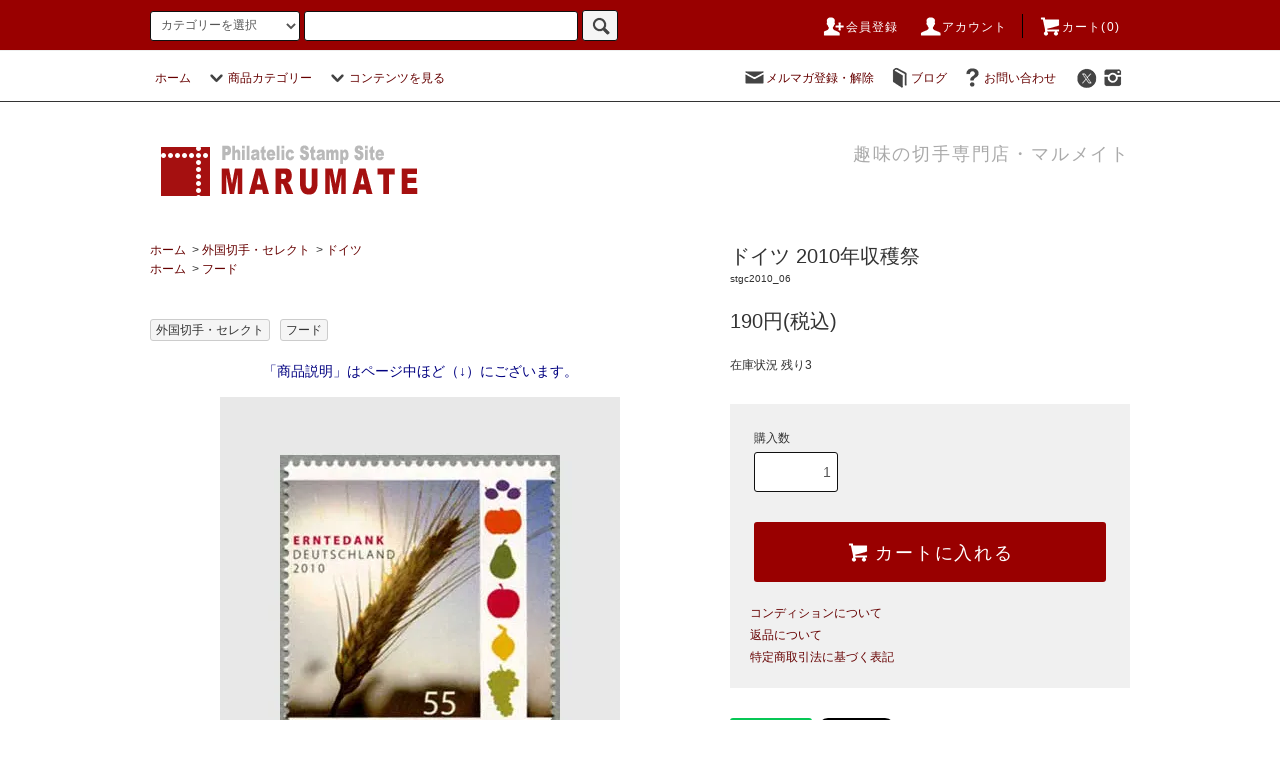

--- FILE ---
content_type: text/html; charset=EUC-JP
request_url: https://marumatestore.com/?pid=25460616
body_size: 25032
content:
<!DOCTYPE html PUBLIC "-//W3C//DTD XHTML 1.0 Transitional//EN" "http://www.w3.org/TR/xhtml1/DTD/xhtml1-transitional.dtd">
<html xmlns:og="http://ogp.me/ns#" xmlns:fb="http://www.facebook.com/2008/fbml" xmlns:mixi="http://mixi-platform.com/ns#" xmlns="http://www.w3.org/1999/xhtml" xml:lang="ja" lang="ja" dir="ltr">
<head>
<meta http-equiv="content-type" content="text/html; charset=euc-jp" />
<meta http-equiv="X-UA-Compatible" content="IE=edge,chrome=1" />
<title>ドイツ 2010年収穫祭 - 趣味の切手専門店マルメイト | 外国切手・切手収集用品</title>
<meta name="Keywords" content="ドイツ 2010年収穫祭,切手買取,  切手ショップ, コレクション, 通信販売, 趣味の切手, 沖縄切手, 記念切手, 古封筒, 額面以下, 格安記念切手, 切手の販売, オンラインショッピング, オンライン" />
<meta name="Description" content="外国切手・収集用品・オークションの専門サイト「マルメイトストア」。メルヘン調のかわいい海外切手から、本格コレクター向けの専門アイテムまで、多彩なラインナップを取り揃えています。" />
<meta name="Author" content="" />
<meta name="Copyright" content="Copyright 2005 marumate&amp;co." />
<meta http-equiv="content-style-type" content="text/css" />
<meta http-equiv="content-script-type" content="text/javascript" />
<link rel="stylesheet" href="https://marumatestore.com/css/framework/colormekit.css" type="text/css" />
<link rel="stylesheet" href="https://marumatestore.com/css/framework/colormekit-responsive.css" type="text/css" />
<link rel="stylesheet" href="https://img03.shop-pro.jp/PA01004/429/css/4/index.css?cmsp_timestamp=20251117213347" type="text/css" />
<link rel="stylesheet" href="https://img03.shop-pro.jp/PA01004/429/css/4/product.css?cmsp_timestamp=20251117213347" type="text/css" />

<link rel="alternate" type="application/rss+xml" title="rss" href="https://marumatestore.com/?mode=rss" />
<link rel="alternate" media="handheld" type="text/html" href="https://marumatestore.com/?prid=25460616" />
<link rel="shortcut icon" href="https://img03.shop-pro.jp/PA01004/429/favicon.ico?cmsp_timestamp=20260119180752" />
<script type="text/javascript" src="//ajax.googleapis.com/ajax/libs/jquery/1.11.0/jquery.min.js" ></script>
<meta property="og:title" content="ドイツ 2010年収穫祭 - 趣味の切手専門店マルメイト | 外国切手・切手収集用品" />
<meta property="og:description" content="外国切手・収集用品・オークションの専門サイト「マルメイトストア」。メルヘン調のかわいい海外切手から、本格コレクター向けの専門アイテムまで、多彩なラインナップを取り揃えています。" />
<meta property="og:url" content="https://marumatestore.com?pid=25460616" />
<meta property="og:site_name" content="趣味の切手専門店マルメイト | 外国切手・切手収集用品" />
<meta property="og:image" content="https://img03.shop-pro.jp/PA01004/429/product/25460616.jpg?cmsp_timestamp=20190625160517"/>
<meta property="og:type" content="product" />
<meta property="product:price:amount" content="190" />
<meta property="product:price:currency" content="JPY" />
<meta property="product:product_link" content="https://marumatestore.com?pid=25460616" />
<link href="https://cdnjs.cloudflare.com/ajax/libs/lightbox2/2.7.1/css/lightbox.css" rel="stylesheet">
<script>
  var Colorme = {"page":"product","shop":{"account_id":"PA01004429","title":"\u8da3\u5473\u306e\u5207\u624b\u5c02\u9580\u5e97\u30de\u30eb\u30e1\u30a4\u30c8 | \u5916\u56fd\u5207\u624b\u30fb\u5207\u624b\u53ce\u96c6\u7528\u54c1"},"basket":{"total_price":0,"items":[]},"customer":{"id":null},"inventory_control":"product","product":{"shop_uid":"PA01004429","id":25460616,"name":"\u30c9\u30a4\u30c4 2010\u5e74\u53ce\u7a6b\u796d","model_number":"stgc2010_06","stock_num":3,"sales_price":190,"sales_price_including_tax":190,"variants":[],"category":{"id_big":22186,"id_small":6},"groups":[{"id":1258}],"members_price":190,"members_price_including_tax":190}};

  (function() {
    function insertScriptTags() {
      var scriptTagDetails = [];
      var entry = document.getElementsByTagName('script')[0];

      scriptTagDetails.forEach(function(tagDetail) {
        var script = document.createElement('script');

        script.type = 'text/javascript';
        script.src = tagDetail.src;
        script.async = true;

        if( tagDetail.integrity ) {
          script.integrity = tagDetail.integrity;
          script.setAttribute('crossorigin', 'anonymous');
        }

        entry.parentNode.insertBefore(script, entry);
      })
    }

    window.addEventListener('load', insertScriptTags, false);
  })();
</script>
</head>
<body>
<meta name="colorme-acc-payload" content="?st=1&pt=10029&ut=25460616&at=PA01004429&v=20260122035514&re=&cn=e4ec5b3f9f25909ddf547d12e162204f" width="1" height="1" alt="" /><script>!function(){"use strict";Array.prototype.slice.call(document.getElementsByTagName("script")).filter((function(t){return t.src&&t.src.match(new RegExp("dist/acc-track.js$"))})).forEach((function(t){return document.body.removeChild(t)})),function t(c){var r=arguments.length>1&&void 0!==arguments[1]?arguments[1]:0;if(!(r>=c.length)){var e=document.createElement("script");e.onerror=function(){return t(c,r+1)},e.src="https://"+c[r]+"/dist/acc-track.js?rev=3",document.body.appendChild(e)}}(["acclog001.shop-pro.jp","acclog002.shop-pro.jp"])}();</script><script src="https://img.shop-pro.jp/tmpl_js/76/jquery.tile.js"></script>
<script src="https://img.shop-pro.jp/tmpl_js/76/jquery.skOuterClick.js"></script>
<script src="https://img.shop-pro.jp/tmpl_js/76/smoothscroll.js"></script>
<script src="https://img.shop-pro.jp/tmpl_js/76/utility.index.js"></script>

<div id="wrapper">
  <div id="header">
    <div class="header_top">
      <div class="header_top_inner container">
        <form action="https://marumatestore.com/" method="GET" class="search_form visible-desktop visible-tablet">
          <input type="hidden" name="mode" value="srh" />
          <select name="cid" class="search_select">
            <option value="">カテゴリーを選択</option>
                          <option value="2755216,0">日本切手</option>
                          <option value="32540,0">沖縄切手</option>
                          <option value="24125,0">パケット</option>
                          <option value="22186,0">外国切手・セレクト</option>
                          <option value="22185,0">限定販売品</option>
                          <option value="30151,0">切手収集用品</option>
                          <option value="30231,0">通信用切手</option>
                          <option value="854137,0">クリスマス・複十字シール</option>
                          <option value="1514028,0">ステーショナリー</option>
                          <option value="1039033,0">キャンペーン・プレゼント</option>
                          <option value="1558393,0">コイン・紙幣</option>
                          <option value="1920551,0">日本記念絵はがき</option>
                      </select>
          <input type="text" name="keyword" class="search_box" />
          <button class="btn_search btn btn-xs"><i class="icon-lg-b icon-search"></i></button>
        </form>
        <ul class="header_nav_headline inline visible-desktop">
				<li>
            <a href="https://marumatestore.com/customer/signup/new"><i class="icon-lg-w icon-adduser"></i>会員登録</a>
        </li>
					<li>
            <a href="https://marumatestore.com/?mode=myaccount"><i class="icon-lg-w icon-user"></i>アカウント</a>
          </li>
                    <li class="headline_viewcart">
            <a href="https://marumatestore.com/cart/proxy/basket?shop_id=PA01004429&shop_domain=marumatestore.com"><i class="icon-lg-w icon-cart"></i>カート(0)</span></a>
          </li>
        </ul>
        <div class="header_nav_phone hidden-desktop">
          <span class="nav_btn_phone"><i class="icon-lg-w icon-list"></i>メニュー</span>
          <div class="header_nav_lst_phone">
            <ul class="unstyled">
              <li>
                <a href="./">ホーム</a>
              </li>
              <li>
                <a href="https://marumatestore.com/cart/proxy/basket?shop_id=PA01004429&shop_domain=marumatestore.com">カートを見る</a>
              </li>
              <li>
                <a href="https://marumatestore.com/?mode=myaccount">アカウント</a>
              </li>
                                            <li>
                  <a href="https://marumate.shop-pro.jp/customer/newsletter/subscriptions/new">メルマガ登録・解除</a>
                </li>
                                            <li>
                  <a href="http://blog2.marumate.shop-pro.jp">ブログ</a>
                </li>
                            <li>
                <a href="https://marumate.shop-pro.jp/customer/inquiries/new">お問い合わせ</a>
              </li>
            </ul>
          </div>
        </div>
      </div>
    </div>
    <div class="header_mid hidden-phone">
      <div class="header_mid_inner container">
        <div class="header_nav_global">
          <ul class="header_nav_global_left inline">
            <li><a href="./">ホーム</a></li>
            <li class="header_nav_global_left_category">
              <a href="javascript:void(0)"><i class="icon-lg-b icon-chevron_down"></i>商品カテゴリー</a>
              <div class="header_nav_global_box header_nav_global_box_catogory row">
                <p class="header_nav_global_box_heading col col-lg-3">CATEGORY SEARCH</p>
                <div class="header_nav_global_box_detail col col-lg-9 row">
                                                                                    
                                            <ul class="row header_nav_global_box_lists col col-lg-4 col-md-4 col-sm-6 col-xs-12 unstyled">
                                        <li>
                      <a href="https://marumatestore.com/?mode=cate&cbid=2755216&csid=0">
                        日本切手
                      </a>
                    </li>
                                                                                                  <li>
                      <a href="https://marumatestore.com/?mode=cate&cbid=32540&csid=0">
                        沖縄切手
                      </a>
                    </li>
                                                                                                  <li>
                      <a href="https://marumatestore.com/?mode=cate&cbid=24125&csid=0">
                        パケット
                      </a>
                    </li>
                                                                                                  <li>
                      <a href="https://marumatestore.com/?mode=cate&cbid=22186&csid=0">
                        外国切手・セレクト
                      </a>
                    </li>
                                          </ul>
                      <ul class="row header_nav_global_box_lists col col-lg-4 col-md-4 col-sm-6 col-xs-12 unstyled">
                                                                                                  <li>
                      <a href="https://marumatestore.com/?mode=cate&cbid=22185&csid=0">
                        限定販売品
                      </a>
                    </li>
                                                                                                  <li>
                      <a href="https://marumatestore.com/?mode=cate&cbid=30151&csid=0">
                        切手収集用品
                      </a>
                    </li>
                                                                                                  <li>
                      <a href="https://marumatestore.com/?mode=cate&cbid=30231&csid=0">
                        通信用切手
                      </a>
                    </li>
                                                                                                  <li>
                      <a href="https://marumatestore.com/?mode=cate&cbid=854137&csid=0">
                        クリスマス・複十字シール
                      </a>
                    </li>
                                          </ul>
                      <ul class="row header_nav_global_box_lists col col-lg-4 col-md-4 col-sm-6 col-xs-12 unstyled">
                                                                                                  <li>
                      <a href="https://marumatestore.com/?mode=cate&cbid=1514028&csid=0">
                        ステーショナリー
                      </a>
                    </li>
                                                                                                  <li>
                      <a href="https://marumatestore.com/?mode=cate&cbid=1039033&csid=0">
                        キャンペーン・プレゼント
                      </a>
                    </li>
                                                                                                  <li>
                      <a href="https://marumatestore.com/?mode=cate&cbid=1558393&csid=0">
                        コイン・紙幣
                      </a>
                    </li>
                                                                                                  <li>
                      <a href="https://marumatestore.com/?mode=cate&cbid=1920551&csid=0">
                        日本記念絵はがき
                      </a>
                    </li>
                                                              </ul>
                                                      </div>
              </div>
            </li>
						
				<!-- 上部カテゴリーから探す除外		

                                          <li class="header_nav_global_left_group">
                  <a href="javascript:void(0)"><i class="icon-lg-b icon-chevron_down"></i>グループから探す</a>
                  <div class="header_nav_global_box header_nav_global_box_group row">
                    <p class="header_nav_global_box_heading col col-lg-3">GROUP SEARCH</p>
                    <div class="header_nav_global_box_detail col col-lg-9 row">
                                          
                                          <ul class="row header_nav_global_box_lists col col-lg-4 col-md-4 col-sm-6 col-xs-12 unstyled">
                            <li>
                <a href="https://marumatestore.com/?mode=grp&gid=3151631">
                  20260122外国切手
                </a>
              </li>
                                                                    <li>
                <a href="https://marumatestore.com/?mode=grp&gid=3150769">
                  20260119イギリス切手
                </a>
              </li>
                                                                    <li>
                <a href="https://marumatestore.com/?mode=grp&gid=3150402">
                  20260119スウェーデン切手
                </a>
              </li>
                                                                    <li>
                <a href="https://marumatestore.com/?mode=grp&gid=3148793">
                  20260115外国切手
                </a>
              </li>
                                                                    <li>
                <a href="https://marumatestore.com/?mode=grp&gid=3148260">
                  20260112外国切手
                </a>
              </li>
                                                                    <li>
                <a href="https://marumatestore.com/?mode=grp&gid=3147700">
                  20260110外国切手
                </a>
              </li>
                                                                    <li>
                <a href="https://marumatestore.com/?mode=grp&gid=3146093">
                  20260107外国切手
                </a>
              </li>
                                                                    <li>
                <a href="https://marumatestore.com/?mode=grp&gid=3145531">
                  20251227外国切手
                </a>
              </li>
                                                                    <li>
                <a href="https://marumatestore.com/?mode=grp&gid=3145191">
                  20251225アメリカ切手etc
                </a>
              </li>
                                                                    <li>
                <a href="https://marumatestore.com/?mode=grp&gid=3144253">
                  20251223外国切手
                </a>
              </li>
                                                                    <li>
                <a href="https://marumatestore.com/?mode=grp&gid=3143888">
                  20251219クリスマス切手＆クリスマスシール 
                </a>
              </li>
                                                                    <li>
                <a href="https://marumatestore.com/?mode=grp&gid=3144118">
                  20251219外国切手
                </a>
              </li>
                                                                    <li>
                <a href="https://marumatestore.com/?mode=grp&gid=3143300">
                  20251217外国切手
                </a>
              </li>
                                                                    <li>
                <a href="https://marumatestore.com/?mode=grp&gid=3142846">
                  20251213外国切手
                </a>
              </li>
                                                                    <li>
                <a href="https://marumatestore.com/?mode=grp&gid=3142227">
                  20251211外国切手
                </a>
              </li>
                                                                    <li>
                <a href="https://marumatestore.com/?mode=grp&gid=3139498">
                  20251208外国切手
                </a>
              </li>
                                                                    <li>
                <a href="https://marumatestore.com/?mode=grp&gid=3138913">
                  20251205外国切手
                </a>
              </li>
                                                                    <li>
                <a href="https://marumatestore.com/?mode=grp&gid=3138065">
                  20251203外国切手
                </a>
              </li>
                                                                    <li>
                <a href="https://marumatestore.com/?mode=grp&gid=3136734">
                  20251126外国切手
                </a>
              </li>
                                                                    <li>
                <a href="https://marumatestore.com/?mode=grp&gid=3136535">
                  20251122外国切手
                </a>
              </li>
                                                                    <li>
                <a href="https://marumatestore.com/?mode=grp&gid=3135997">
                  20251121外国切手
                </a>
              </li>
                                                                    <li>
                <a href="https://marumatestore.com/?mode=grp&gid=3135246">
                  20251117外国切手
                </a>
              </li>
                                                                    <li>
                <a href="https://marumatestore.com/?mode=grp&gid=3134915">
                  20251114外国切手
                </a>
              </li>
                                                                    <li>
                <a href="https://marumatestore.com/?mode=grp&gid=3133910">
                  20251112外国切手
                </a>
              </li>
                                                                    <li>
                <a href="https://marumatestore.com/?mode=grp&gid=3133383">
                  20251108クリスマス切手ほか
                </a>
              </li>
                                                                    <li>
                <a href="https://marumatestore.com/?mode=grp&gid=3132679">
                  20251106クリスマス切手
                </a>
              </li>
                                                                    <li>
                <a href="https://marumatestore.com/?mode=grp&gid=3132457">
                  20251103外国切手
                </a>
              </li>
                                                                    <li>
                <a href="https://marumatestore.com/?mode=grp&gid=3132333">
                  20251031ヨーロッパ切手
                </a>
              </li>
                                                                    <li>
                <a href="https://marumatestore.com/?mode=grp&gid=3131907">
                  20251030外国切手
                </a>
              </li>
                                                                    <li>
                <a href="https://marumatestore.com/?mode=grp&gid=3131170">
                  20251027外国切手
                </a>
              </li>
                                                                    <li>
                <a href="https://marumatestore.com/?mode=grp&gid=3130065">
                  20251022外国切手
                </a>
              </li>
                                                                    <li>
                <a href="https://marumatestore.com/?mode=grp&gid=3129748">
                  20251018外国切手
                </a>
              </li>
                                                                    <li>
                <a href="https://marumatestore.com/?mode=grp&gid=3129043">
                  20251016外国切手
                </a>
              </li>
                                                                    <li>
                <a href="https://marumatestore.com/?mode=grp&gid=3128417">
                  20251013外国切手
                </a>
              </li>
                                                                    <li>
                <a href="https://marumatestore.com/?mode=grp&gid=3127614">
                  20251010フランス切手
                </a>
              </li>
                                                                    <li>
                <a href="https://marumatestore.com/?mode=grp&gid=3126420">
                  20251004フランス切手
                </a>
              </li>
                                                                    <li>
                <a href="https://marumatestore.com/?mode=grp&gid=3125275">
                  20251002フランス切手
                </a>
              </li>
                                                                    <li>
                <a href="https://marumatestore.com/?mode=grp&gid=3124129">
                  20250929外国切手
                </a>
              </li>
                                                                    <li>
                <a href="https://marumatestore.com/?mode=grp&gid=3123811">
                  20250926外国切手
                </a>
              </li>
                                    </ul>
                      <ul class="row header_nav_global_box_lists col col-lg-4 col-md-4 col-sm-6 col-xs-12 unstyled">
                                                                    <li>
                <a href="https://marumatestore.com/?mode=grp&gid=3123075">
                  20250924外国切手
                </a>
              </li>
                                                                    <li>
                <a href="https://marumatestore.com/?mode=grp&gid=3122753">
                  2050920外国切手
                </a>
              </li>
                                                                    <li>
                <a href="https://marumatestore.com/?mode=grp&gid=3122062">
                  20250918外国切手
                </a>
              </li>
                                                                    <li>
                <a href="https://marumatestore.com/?mode=grp&gid=2858068">
                  sale！パケット
                </a>
              </li>
                                                                    <li>
                <a href="https://marumatestore.com/?mode=grp&gid=2672554">
                  20211126中国ＳＡＬＥ
                </a>
              </li>
                                                                    <li>
                <a href="https://marumatestore.com/?mode=grp&gid=2768213">
                  フィンランドカバー
                </a>
              </li>
                                                                    <li>
                <a href="https://marumatestore.com/?mode=grp&gid=1249">
                  テクノロジー
                </a>
              </li>
                                                                    <li>
                <a href="https://marumatestore.com/?mode=grp&gid=8521">
                  乗物
                </a>
              </li>
                                                                    <li>
                <a href="https://marumatestore.com/?mode=grp&gid=1258">
                  フード
                </a>
              </li>
                                                                    <li>
                <a href="https://marumatestore.com/?mode=grp&gid=1250">
                  おしゃれ
                </a>
              </li>
                                                                    <li>
                <a href="https://marumatestore.com/?mode=grp&gid=1259">
                  生物
                </a>
              </li>
                                                                    <li>
                <a href="https://marumatestore.com/?mode=grp&gid=1260">
                  コミック
                </a>
              </li>
                                                                    <li>
                <a href="https://marumatestore.com/?mode=grp&gid=1261">
                  建物・風景
                </a>
              </li>
                                                                    <li>
                <a href="https://marumatestore.com/?mode=grp&gid=1262">
                  メルヘン
                </a>
              </li>
                                                                    <li>
                <a href="https://marumatestore.com/?mode=grp&gid=1264">
                  人物
                </a>
              </li>
                                                                    <li>
                <a href="https://marumatestore.com/?mode=grp&gid=1265">
                  スポーツ
                </a>
              </li>
                                                                    <li>
                <a href="https://marumatestore.com/?mode=grp&gid=1266">
                  植物
                </a>
              </li>
                                                                    <li>
                <a href="https://marumatestore.com/?mode=grp&gid=1267">
                  宇宙・星
                </a>
              </li>
                                                                    <li>
                <a href="https://marumatestore.com/?mode=grp&gid=1251">
                  アート
                </a>
              </li>
                                                                    <li>
                <a href="https://marumatestore.com/?mode=grp&gid=1269">
                  クリスマス
                </a>
              </li>
                                                                    <li>
                <a href="https://marumatestore.com/?mode=grp&gid=1270">
                  変り種
                </a>
              </li>
                                                                    <li>
                <a href="https://marumatestore.com/?mode=grp&gid=1271">
                  音楽
                </a>
              </li>
                                                                    <li>
                <a href="https://marumatestore.com/?mode=grp&gid=1272">
                  映画
                </a>
              </li>
                                                                    <li>
                <a href="https://marumatestore.com/?mode=grp&gid=1274">
                  バレンタイン
                </a>
              </li>
                                                                    <li>
                <a href="https://marumatestore.com/?mode=grp&gid=1613">
                  beatles
                </a>
              </li>
                                                                    <li>
                <a href="https://marumatestore.com/?mode=grp&gid=130074">
                  切手カタログ
                </a>
              </li>
                                                                    <li>
                <a href="https://marumatestore.com/?mode=grp&gid=1326637">
                  満州国はがき
                </a>
              </li>
                                                                    <li>
                <a href="https://marumatestore.com/?mode=grp&gid=346504">
                  アメリカクラシック切手特売
                </a>
              </li>
                                                                    <li>
                <a href="https://marumatestore.com/?mode=grp&gid=386219">
                  イギリス・SALE
                </a>
              </li>
                                                                    <li>
                <a href="https://marumatestore.com/?mode=grp&gid=461415">
                  沖縄ステーショナリー
                </a>
              </li>
                                                                    <li>
                <a href="https://marumatestore.com/?mode=grp&gid=1488333">
                  沖縄初日カバー
                </a>
              </li>
                                                                    <li>
                <a href="https://marumatestore.com/?mode=grp&gid=661111">
                  アメリカ高額切手使用済
                </a>
              </li>
                                                                    <li>
                <a href="https://marumatestore.com/?mode=grp&gid=967429">
                  中国切手フォルダー入
                </a>
              </li>
                                                                    <li>
                <a href="https://marumatestore.com/?mode=grp&gid=975084">
                  ヨーロッパ切手(CEPT)
                </a>
              </li>
                                                                    <li>
                <a href="https://marumatestore.com/?mode=grp&gid=1286360">
                  スターウォーズ
                </a>
              </li>
                                                                    <li>
                <a href="https://marumatestore.com/?mode=grp&gid=1428177">
                  コレクションもの
                </a>
              </li>
                                                                    <li>
                <a href="https://marumatestore.com/?mode=grp&gid=1457593">
                  ハンガリー実逓FDC
                </a>
              </li>
                                                                    <li>
                <a href="https://marumatestore.com/?mode=grp&gid=1605657">
                  ブリティッシュロック
                </a>
              </li>
                                                                    <li>
                <a href="https://marumatestore.com/?mode=grp&gid=1974317">
                  ハリー・ポッター
                </a>
              </li>
                                    </ul>
                      <ul class="row header_nav_global_box_lists col col-lg-4 col-md-4 col-sm-6 col-xs-12 unstyled">
                                                                    <li>
                <a href="https://marumatestore.com/?mode=grp&gid=2109894">
                  エルトン・ジョン
                </a>
              </li>
                                                                    <li>
                <a href="https://marumatestore.com/?mode=grp&gid=1161297">
                  オーストリア
                </a>
              </li>
                                                                    <li>
                <a href="https://marumatestore.com/?mode=grp&gid=1161538">
                  フランス
                </a>
              </li>
                                                                    <li>
                <a href="https://marumatestore.com/?mode=grp&gid=1229512">
                  中国
                </a>
              </li>
                                                                    <li>
                <a href="https://marumatestore.com/?mode=grp&gid=1979937">
                  香港
                </a>
              </li>
                                                                    <li>
                <a href="https://marumatestore.com/?mode=grp&gid=1980051">
                  マカオ
                </a>
              </li>
                                                                    <li>
                <a href="https://marumatestore.com/?mode=grp&gid=1280255">
                  スイス
                </a>
              </li>
                                                                    <li>
                <a href="https://marumatestore.com/?mode=grp&gid=1458812">
                  アメリカ
                </a>
              </li>
                                                                    <li>
                <a href="https://marumatestore.com/?mode=grp&gid=1970586">
                  イギリス
                </a>
              </li>
                                                                    <li>
                <a href="https://marumatestore.com/?mode=grp&gid=2467510">
                  韓国
                </a>
              </li>
                                                                    <li>
                <a href="https://marumatestore.com/?mode=grp&gid=1477847">
                  SALE・ポーランド切手
                </a>
              </li>
                                                                    <li>
                <a href="https://marumatestore.com/?mode=grp&gid=1417844">
                  SALE・スイス切手
                </a>
              </li>
                                                                    <li>
                <a href="https://marumatestore.com/?mode=grp&gid=1574130">
                  ビジュアル日本切手カタログシリーズ
                </a>
              </li>
                                                                    <li>
                <a href="https://marumatestore.com/?mode=grp&gid=1597475">
                  特売・沖縄切手シート
                </a>
              </li>
                                                                    <li>
                <a href="https://marumatestore.com/?mode=grp&gid=1714753">
                  特売・日本紙幣
                </a>
              </li>
                                                                    <li>
                <a href="https://marumatestore.com/?mode=grp&gid=1764430">
                  外国エンタイア
                </a>
              </li>
                                                                    <li>
                <a href="https://marumatestore.com/?mode=grp&gid=1796100">
                  日本南方占領地
                </a>
              </li>
                                                                    <li>
                <a href="https://marumatestore.com/?mode=grp&gid=1802855">
                  沖縄暫定切手
                </a>
              </li>
                                                                    <li>
                <a href="https://marumatestore.com/?mode=grp&gid=1806560">
                  グアム
                </a>
              </li>
                                                                    <li>
                <a href="https://marumatestore.com/?mode=grp&gid=1813422">
                  ドイツ植民地南洋諸島
                </a>
              </li>
                                                                    <li>
                <a href="https://marumatestore.com/?mode=grp&gid=1966391">
                  消印つき小型シート
                </a>
              </li>
                                                                    <li>
                <a href="https://marumatestore.com/?mode=grp&gid=1967900">
                  外国切手テーマ別コレクション(未使用)
                </a>
              </li>
                                                                    <li>
                <a href="https://marumatestore.com/?mode=grp&gid=2086814">
                  インドネシア独立臨時加刷切手
                </a>
              </li>
                                                                    <li>
                <a href="https://marumatestore.com/?mode=grp&gid=2100943">
                  特売・海外美術切手セット201909
                </a>
              </li>
                                                                    <li>
                <a href="https://marumatestore.com/?mode=grp&gid=2042125">
                  SALE・外国小型シートなど
                </a>
              </li>
                                                                    <li>
                <a href="https://marumatestore.com/?mode=grp&gid=2119681">
                  皇室関連
                </a>
              </li>
                                                                    <li>
                <a href="https://marumatestore.com/?mode=grp&gid=2123436">
                  満州
                </a>
              </li>
                                                                    <li>
                <a href="https://marumatestore.com/?mode=grp&gid=2142879">
                  SALE絵葉書
                </a>
              </li>
                                                                    <li>
                <a href="https://marumatestore.com/?mode=grp&gid=2137146">
                  未使用外国切手特別パック
                </a>
              </li>
                                                                    <li>
                <a href="https://marumatestore.com/?mode=grp&gid=2144569">
                  初日特印付きシート
                </a>
              </li>
                                                                    <li>
                <a href="https://marumatestore.com/?mode=grp&gid=2364383">
                  さくら日本切手カタログ2021
                </a>
              </li>
                                                                    <li>
                <a href="https://marumatestore.com/?mode=grp&gid=2432871">
                  2020年クイーン
                </a>
              </li>
                                                                    <li>
                <a href="https://marumatestore.com/?mode=grp&gid=2508937">
                  オーストリア民族衣装シリーズ
                </a>
              </li>
                                                                    <li>
                <a href="https://marumatestore.com/?mode=grp&gid=2822755">
                  チェコFDC
                </a>
              </li>
                                                                    <li>
                <a href="https://marumatestore.com/?mode=grp&gid=2928434">
                  ビジュアル日専
                </a>
              </li>
                                                                    <li>
                <a href="https://marumatestore.com/?mode=grp&gid=3089367">
                  20250531外国切手
                </a>
              </li>
                                                                    <li>
                <a href="https://marumatestore.com/?mode=grp&gid=2889168">
                  20230728ハガキ
                </a>
              </li>
                                                                    <li>
                <a href="https://marumatestore.com/?mode=grp&gid=3144322">
                  旧ドイツ領南洋諸島・稀少specimen
                </a>
              </li>
                                                  </ul>
                    </div>
                  </div>
                </li>
                          
上部カテゴリーから探す除外 -->

                          <li class="header_nav_global_left_contents">
                <a href="javascript:void(0)"><i class="icon-lg-b icon-chevron_down"></i>コンテンツを見る</a>
                <div class="header_nav_global_box header_nav_global_box_contents row">
                  <p class="header_nav_global_box_heading col col-lg-3">CONTENTS</p>
                  <div class="header_nav_global_box_detail col col-lg-9 row">
                                          <ul class="col col-lg-12 row unstyled">                        <li>
                          <a href="https://marumatestore.com/?mode=f3">
                            ポイントについて
                          </a>
                        </li>
                                                                                        <li>
                          <a href="https://marumatestore.com/?mode=f4">
                            Q & A
                          </a>
                        </li>
                                                                                        <li>
                          <a href="https://marumatestore.com/?mode=f10">
                            商品お届けまでの流れ
                          </a>
                        </li>
                                                                                        <li>
                          <a href="https://marumatestore.com/?mode=f11">
                            切手の買取について
                          </a>
                        </li>
                                                                                        <li>
                          <a href="https://marumatestore.com/?mode=f13">
                            実店舗のご案内
                          </a>
                        </li>
                                                                                        <li>
                          <a href="https://marumatestore.com/?mode=f24">
                            マルメイト・メールオークション
                          </a>
                        </li>
                                                                                        <li>
                          <a href="https://marumatestore.com/?mode=f28">
                            推奨環境について
                          </a>
                        </li>
                      </ul>                                      </div>
                </div>
              </li>
                      </ul>
          <ul class="header_nav_global_right inline">
            <li class="visible-desktop"><a href="https://marumate.shop-pro.jp/customer/newsletter/subscriptions/new"><i class="icon-lg-b icon-mail"></i>メルマガ登録・解除</a></li>            <li class="visible-desktop"><a href="http://blog2.marumate.shop-pro.jp"><i class="icon-lg-b icon-book"></i>ブログ</a></li>            <li class="visible-desktop"><a href="https://marumate.shop-pro.jp/customer/inquiries/new"><i class="icon-lg-b icon-help"></i>お問い合わせ</a></li>
            <li>



<ul class="header_nav_global_social inline">
<li>
<a href="https://twitter.com/kitteyamarumate" target="_blank"><i class="icon-lg-b icon-c_twitter"></i></a>
</li>
<li>
<a href="https://instagram.com/kitteyamarumate1980" target="_blank"><i class="icon-lg-b icon-instagram"></i></a>
</li>



            </li>
          </ul>
        </div>
      </div>
    </div>
    <div class="header_btm container clearfix">
              <h1 class="header_logo"><a href="./"><img src="https://img03.shop-pro.jp/PA01004/429/PA01004429.png?cmsp_timestamp=20260119180752" alt="趣味の切手専門店マルメイト | 外国切手・切手収集用品" /></a></h1>
      


                                    <p class="header_lead">趣味の切手専門店・マルメイト</p>
      


<ul class="header_nav_global_social inline visible-phone">
<li>
<a href="https://twitter.com/kitteyamarumate" target="_blank"><i class="icon-lg-b icon-c_twitter"></i></a>
</li>
<li>
<a href="https://instagram.com/kitteyamarumate1980" target="_blank"><i class="icon-lg-b icon-instagram"></i></a>
</li>

</ul>


          </div>
  </div>
  <div class="main row">
    <div id="contents" class="contents contents_detail col col-md-9 col-sm-12">
      <script src="https://img.shop-pro.jp/tmpl_js/76/utility.product.js"></script>

<div id="product" class="product">
      <form name="product_form" method="post" action="https://marumatestore.com/cart/proxy/basket/items/add">
      <div class="product_area clearfix">
        <div class="product_area_left col col-md-7 col-sm-12">
					
					          
          <ul class="pankuzu_lists inline container">
            <li class="pankuzu_list"><a href="./">ホーム</a></li>
                          <li class="pankuzu_list">&nbsp;&gt;&nbsp;<a href="?mode=cate&cbid=22186&csid=0">外国切手・セレクト</a></li>
                                      <li class="pankuzu_list">&nbsp;&gt;&nbsp;<a href="?mode=cate&cbid=22186&csid=6">ドイツ</a></li>
                      </ul>
                      <ul class="pankuzu_lists inline container">
              <li class="pankuzu_list"><a href="./">ホーム</a></li>
                                                              <li class="pankuzu_list">&nbsp;&gt;&nbsp;<a href="https://marumatestore.com/?mode=grp&gid=1258">フード</a></li>
                          </ul>
                    

            
            <ul class="inline unstyled product_belong_lists">
                              <li class="product_belong_list">
                  <a href="?mode=cate&cbid=22186&csid=0" class="product_belong_list_link btn btn-xs">外国切手・セレクト</a>
                </li>
                                                                                  <li class="product_belong_list">
                      <a href="https://marumatestore.com/?mode=grp&gid=1258" class="product_belong_list_link btn btn-xs">フード</a>
                    </li>
                                                            </ul>
            
					
		<div class="leftcenter_2 navy">
  <p>「商品説明」はページ中ほど（↓）にございます。</p>
</div>											
					
          
          <div class="container-section product_img col col-md-12 col-lg-12">
            <div class="product_img_main">
                              <img src="https://img03.shop-pro.jp/PA01004/429/product/25460616.jpg?cmsp_timestamp=20190625160517" class="product_img_main_img kakudai400" alt="" />
                          </div>
                      </div>
          

		
					

					
                      <div class="together_product hidden-phone">
              <h2 class="together_product_heading heading">よく一緒に購入されている商品</h2>
              <ul class="together_product_lists row unstyled">
                                  <li class="together_product_list col col-lg-4">
                    <a href="?pid=26311619">
                                              <img src="https://img03.shop-pro.jp/PA01004/429/product/26311619_th.jpg?cmsp_timestamp=20250318110653" alt="ドイツ 2010年ドイツの鉄道175年" class="together_product_list_img" />
                                          </a>
                    <a href="?pid=26311619">
                      <span class="item_name show">ドイツ 2010年ドイツの鉄道175年</span>
                    </a>
                  </li>
                                  <li class="together_product_list col col-lg-4">
                    <a href="?pid=24819926">
                                              <img src="https://img03.shop-pro.jp/PA01004/429/product/24819926_th.jpg?cmsp_timestamp=20190625160159" alt="ドイツ 2010年オクトーバーフェスト" class="together_product_list_img" />
                                          </a>
                    <a href="?pid=24819926">
                      <span class="item_name show">ドイツ 2010年オクトーバーフェスト</span>
                    </a>
                  </li>
                                  <li class="together_product_list col col-lg-4">
                    <a href="?pid=24819802">
                                              <img src="https://img03.shop-pro.jp/PA01004/429/product/24819802_th.jpg?cmsp_timestamp=20190705173323" alt="フィンランド 2010年アンティーク・ポップ" class="together_product_list_img" />
                                          </a>
                    <a href="?pid=24819802">
                      <span class="item_name show">フィンランド 2010年アンティーク・ポップ</span>
                    </a>
                  </li>
                              </ul>
            </div>
          
          
					
					
					
        </div>
        <div class="product_area_right col col-md-5 col-sm-12">

          <div id="product_detail_area" class="product_detail_area">


            
            <h2 class="product_name">ドイツ 2010年収穫祭</h2>
            

            
                          <p class="product_model">stgc2010_06</p>
                        

            
            <p class="product_price_area">
                              <span class="product_price">190円(税込)</span>
                          </p>
                                                  <p class="product_stock_str">在庫状況&nbsp;残り3 </p>
                        
          </div>

          <div class="product_cart_area">
            
                        
                        
            <div class="product_cart_order row">
                              <div class="col col-lg-12 clearfix">
                  <div class="product_cart_select_name">購入数</div>
                  <input type="text" name="product_num" value="1" class="product_cart_init_num" />
                  <ul class="product_cart_init">
                    <li><a href="javascript:f_change_num2(document.product_form.product_num,'1',1,3);"></a></li>
                    <li><a href="javascript:f_change_num2(document.product_form.product_num,'0',1,3);"></a></li>
                  </ul>
                  <div class="product_cart_unit"></div>
                </div>
                <div class="col col-lg-12">
                  <span class="disable_cartin">
                    <button class="btn btn-block btn-addcart" type="submit">
                      <i class="icon-lg-w icon-cart"></i><span>カートに入れる</span>
                    </button>
                  </span>
                                  </div>
                            <p class="stock_error hide"></p>
            </div>
            
            <ul class="product_related_lists unstyled">
              							<li class="product_related_list"><a href="https://marumatestore.com/?mode=f42">コンディションについて</a></li>
              <li class="product_related_list"><a href="https://marumatestore.com/?mode=sk#cancel">返品について</a></li>
              <li class="product_related_list"><a href="https://marumatestore.com/?mode=sk#info">特定商取引法に基づく表記</a></li>
            </ul>
          </div>

          
          <ul class="product_social_lists unstyled">
            <li>
              <div class="line-it-button" data-lang="ja" data-type="share-a" data-ver="3"
                         data-color="default" data-size="small" data-count="false" style="display: none;"></div>
                       <script src="https://www.line-website.com/social-plugins/js/thirdparty/loader.min.js" async="async" defer="defer"></script>
              
              <a href="https://twitter.com/share" class="twitter-share-button" data-url="https://marumatestore.com/?pid=25460616" data-text="" data-lang="ja" >ツイート</a>
<script charset="utf-8">!function(d,s,id){var js,fjs=d.getElementsByTagName(s)[0],p=/^http:/.test(d.location)?'http':'https';if(!d.getElementById(id)){js=d.createElement(s);js.id=id;js.src=p+'://platform.twitter.com/widgets.js';fjs.parentNode.insertBefore(js,fjs);}}(document, 'script', 'twitter-wjs');</script>
            </li>
          </ul>
          

          
                    <ul class="product_related_lists unstyled">
            <li class="product_related_list">
              <a href="mailto:?subject=%E3%80%90%E8%B6%A3%E5%91%B3%E3%81%AE%E5%88%87%E6%89%8B%E5%B0%82%E9%96%80%E5%BA%97%E3%83%9E%E3%83%AB%E3%83%A1%E3%82%A4%E3%83%88%20%7C%20%E5%A4%96%E5%9B%BD%E5%88%87%E6%89%8B%E3%83%BB%E5%88%87%E6%89%8B%E5%8F%8E%E9%9B%86%E7%94%A8%E5%93%81%E3%80%91%E3%81%AE%E3%80%8C%E3%83%89%E3%82%A4%E3%83%84%202010%E5%B9%B4%E5%8F%8E%E7%A9%AB%E7%A5%AD%E3%80%8D%E3%81%8C%E3%81%8A%E3%81%99%E3%81%99%E3%82%81%E3%81%A7%E3%81%99%EF%BC%81&body=%0D%0A%0D%0A%E2%96%A0%E5%95%86%E5%93%81%E3%80%8C%E3%83%89%E3%82%A4%E3%83%84%202010%E5%B9%B4%E5%8F%8E%E7%A9%AB%E7%A5%AD%E3%80%8D%E3%81%AEURL%0D%0Ahttps%3A%2F%2Fmarumatestore.com%2F%3Fpid%3D25460616%0D%0A%0D%0A%E2%96%A0%E3%82%B7%E3%83%A7%E3%83%83%E3%83%97%E3%81%AEURL%0Ahttps%3A%2F%2Fmarumatestore.com%2F"><i class="icon-lg-b icon-chevron_left"></i>この商品を友達に教える</a>
            </li>
            <li class="product_related_list">
              <a href="https://marumate.shop-pro.jp/customer/products/25460616/inquiries/new"><i class="icon-lg-b icon-chevron_left"></i>この商品について問い合わせる</a>
            </li>
            <li class="product_related_list">
              <a href="https://marumatestore.com/?mode=cate&cbid=22186&csid=6"><i class="icon-lg-b icon-chevron_left"></i>買い物を続ける</a>
            </li>
          </ul>
          

        </div>
      </div>
      <div class="row">



                                                                          <ul class="product_tabs row">
            <li id="product_panel_explain" class="product_tab active col col-lg-6">
              <a href="#">商品説明</a>
            </li>
            <li id="product_panel_image" class="product_tab col col-lg-6">
              <a href="#">イメージ</a>
            </li>
                      </ul>
          <div class="product_panels">
              <div class="product_panel_explain product_panel active">
                
                                  <div class="product_explain">
                    <div class="chuo">
  <div class="mgn01">2010年 収穫祭</div>
  <img src="https://marumate.com/slct/stgc2010_06p.jpg" alt="ドイツ2010年収穫祭" border="0" />
  <div class="leftcenter_khn">
    <p>ERNTEDANK（収穫感謝）。素朴さとグラフィック感覚が心地よく調和。</p>
  </div>
</div>
                  </div>
                                
              </div>
              <div class="product_panel_image product_panel">
                
                                  <p class="product_img_sub product_text_not">イメージはありません。</p>
                                
              </div>
                        </div>
                


        
                  <div class="together_product visible-phone">
            <h2 class="together_product_heading heading">よく一緒に購入されている商品</h2>
            <ul class="together_product_lists row unstyled">
                              <li class="together_product_list col col-lg-4">
                  <a href="?pid=26311619">
                                          <img src="https://img03.shop-pro.jp/PA01004/429/product/26311619_th.jpg?cmsp_timestamp=20250318110653" alt="ドイツ 2010年ドイツの鉄道175年" class="together_product_list_img show item_img" />
                                      </a>
                  <a href="?pid=26311619">
                    <span class="item_name show">ドイツ 2010年ドイツの鉄道175年</span>
                  </a>
                  <span class="item_price show">190円(税込)</span>
                </li>
                              <li class="together_product_list col col-lg-4">
                  <a href="?pid=24819926">
                                          <img src="https://img03.shop-pro.jp/PA01004/429/product/24819926_th.jpg?cmsp_timestamp=20190625160159" alt="ドイツ 2010年オクトーバーフェスト" class="together_product_list_img show item_img" />
                                      </a>
                  <a href="?pid=24819926">
                    <span class="item_name show">ドイツ 2010年オクトーバーフェスト</span>
                  </a>
                  <span class="item_price show">190円(税込)</span>
                </li>
                              <li class="together_product_list col col-lg-4">
                  <a href="?pid=24819802">
                                          <img src="https://img03.shop-pro.jp/PA01004/429/product/24819802_th.jpg?cmsp_timestamp=20190705173323" alt="フィンランド 2010年アンティーク・ポップ" class="together_product_list_img show item_img" />
                                      </a>
                  <a href="?pid=24819802">
                    <span class="item_name show">フィンランド 2010年アンティーク・ポップ</span>
                  </a>
                  <span class="item_price show">210円(税込)</span>
                </li>
                          </ul>
          </div>
                

      </div>
      <input type="hidden" name="user_hash" value="206067aca8a6c1a085f4a5b34044706b"><input type="hidden" name="members_hash" value="206067aca8a6c1a085f4a5b34044706b"><input type="hidden" name="shop_id" value="PA01004429"><input type="hidden" name="product_id" value="25460616"><input type="hidden" name="members_id" value=""><input type="hidden" name="back_url" value="https://marumatestore.com/?pid=25460616"><input type="hidden" name="reference_token" value="9f7fc3234a6b459cb7f6ed33818879dd"><input type="hidden" name="shop_domain" value="marumatestore.com">
    </form>
  </div>

    </div>
    <div id="side" class="side col col-md-3 col-sm-12 hidden-phone">
          </div>
    <div id="side" class="side col col-lg-3 col-sm-12 visible-phone">
      
                        <div class="side_category">
            <h3 class="heading side_category_heading">商品カテゴリー</h3>
            <ul class="lists side_category_lists unstyled">
                              <li class="list side_category_list">
                  <a href="https://marumatestore.com/?mode=cate&cbid=2755216&csid=0" class="list_link show">
                    <span class="list_icon_arrow icon-lg-b icon-chevron_right"></span>
                    <span class="list_link_name">日本切手</span>
                  </a>
                                  </li>
                              <li class="list side_category_list">
                  <a href="https://marumatestore.com/?mode=cate&cbid=32540&csid=0" class="list_link show">
                    <span class="list_icon_arrow icon-lg-b icon-chevron_right"></span>
                    <span class="list_link_name">沖縄切手</span>
                  </a>
                                  </li>
                              <li class="list side_category_list">
                  <a href="https://marumatestore.com/?mode=cate&cbid=24125&csid=0" class="list_link show">
                    <span class="list_icon_arrow icon-lg-b icon-chevron_right"></span>
                    <span class="list_link_name">パケット</span>
                  </a>
                                                            <ul class="lists side_subcategory_lists unstyled">
                        <li class="list side_subcategory_list visible-phone">
                          <a href="https://marumatestore.com/?mode=cate&cbid=24125&csid=0" class="list_link show">
                            <span class="list_icon_arrow icon-lg-b icon-chevron_right"></span>
                            <span class="list_link_name">全てのパケット</span>
                          </a>
                        </li>
                                        <li class="list side_subcategory_list">
                      <a href="https://marumatestore.com/?mode=cate&cbid=24125&csid=1" class="list_link show">
                        <span class="list_icon_arrow icon-lg-b icon-chevron_right visible-phone"></span>
                        <span class="list_link_name">国別パケット</span>
                      </a>
                    </li>
                                                                              <li class="list side_subcategory_list">
                      <a href="https://marumatestore.com/?mode=cate&cbid=24125&csid=2" class="list_link show">
                        <span class="list_icon_arrow icon-lg-b icon-chevron_right visible-phone"></span>
                        <span class="list_link_name">テーマ別パケット</span>
                      </a>
                    </li>
                    </ul>                                  </li>
                              <li class="list side_category_list">
                  <a href="https://marumatestore.com/?mode=cate&cbid=22186&csid=0" class="list_link show">
                    <span class="list_icon_arrow icon-lg-b icon-chevron_right"></span>
                    <span class="list_link_name">外国切手・セレクト</span>
                  </a>
                                                            <ul class="lists side_subcategory_lists unstyled">
                        <li class="list side_subcategory_list visible-phone">
                          <a href="https://marumatestore.com/?mode=cate&cbid=22186&csid=0" class="list_link show">
                            <span class="list_icon_arrow icon-lg-b icon-chevron_right"></span>
                            <span class="list_link_name">全ての外国切手・セレクト</span>
                          </a>
                        </li>
                                        <li class="list side_subcategory_list">
                      <a href="https://marumatestore.com/?mode=cate&cbid=22186&csid=38" class="list_link show">
                        <span class="list_icon_arrow icon-lg-b icon-chevron_right visible-phone"></span>
                        <span class="list_link_name">アイスランド</span>
                      </a>
                    </li>
                                                                              <li class="list side_subcategory_list">
                      <a href="https://marumatestore.com/?mode=cate&cbid=22186&csid=39" class="list_link show">
                        <span class="list_icon_arrow icon-lg-b icon-chevron_right visible-phone"></span>
                        <span class="list_link_name">アイルランド</span>
                      </a>
                    </li>
                                                                              <li class="list side_subcategory_list">
                      <a href="https://marumatestore.com/?mode=cate&cbid=22186&csid=2" class="list_link show">
                        <span class="list_icon_arrow icon-lg-b icon-chevron_right visible-phone"></span>
                        <span class="list_link_name">アメリカ</span>
                      </a>
                    </li>
                                                                              <li class="list side_subcategory_list">
                      <a href="https://marumatestore.com/?mode=cate&cbid=22186&csid=45" class="list_link show">
                        <span class="list_icon_arrow icon-lg-b icon-chevron_right visible-phone"></span>
                        <span class="list_link_name">アルゼンチン</span>
                      </a>
                    </li>
                                                                              <li class="list side_subcategory_list">
                      <a href="https://marumatestore.com/?mode=cate&cbid=22186&csid=56" class="list_link show">
                        <span class="list_icon_arrow icon-lg-b icon-chevron_right visible-phone"></span>
                        <span class="list_link_name">アンドラ</span>
                      </a>
                    </li>
                                                                              <li class="list side_subcategory_list">
                      <a href="https://marumatestore.com/?mode=cate&cbid=22186&csid=3" class="list_link show">
                        <span class="list_icon_arrow icon-lg-b icon-chevron_right visible-phone"></span>
                        <span class="list_link_name">イギリス</span>
                      </a>
                    </li>
                                                                              <li class="list side_subcategory_list">
                      <a href="https://marumatestore.com/?mode=cate&cbid=22186&csid=31" class="list_link show">
                        <span class="list_icon_arrow icon-lg-b icon-chevron_right visible-phone"></span>
                        <span class="list_link_name">イスラエル</span>
                      </a>
                    </li>
                                                                              <li class="list side_subcategory_list">
                      <a href="https://marumatestore.com/?mode=cate&cbid=22186&csid=37" class="list_link show">
                        <span class="list_icon_arrow icon-lg-b icon-chevron_right visible-phone"></span>
                        <span class="list_link_name">イタリア</span>
                      </a>
                    </li>
                                                                              <li class="list side_subcategory_list">
                      <a href="https://marumatestore.com/?mode=cate&cbid=22186&csid=26" class="list_link show">
                        <span class="list_icon_arrow icon-lg-b icon-chevron_right visible-phone"></span>
                        <span class="list_link_name">イラン</span>
                      </a>
                    </li>
                                                                              <li class="list side_subcategory_list">
                      <a href="https://marumatestore.com/?mode=cate&cbid=22186&csid=47" class="list_link show">
                        <span class="list_icon_arrow icon-lg-b icon-chevron_right visible-phone"></span>
                        <span class="list_link_name">ウルグアイ</span>
                      </a>
                    </li>
                                                                              <li class="list side_subcategory_list">
                      <a href="https://marumatestore.com/?mode=cate&cbid=22186&csid=55" class="list_link show">
                        <span class="list_icon_arrow icon-lg-b icon-chevron_right visible-phone"></span>
                        <span class="list_link_name">エストニア</span>
                      </a>
                    </li>
                                                                              <li class="list side_subcategory_list">
                      <a href="https://marumatestore.com/?mode=cate&cbid=22186&csid=21" class="list_link show">
                        <span class="list_icon_arrow icon-lg-b icon-chevron_right visible-phone"></span>
                        <span class="list_link_name">オーストラリア</span>
                      </a>
                    </li>
                                                                              <li class="list side_subcategory_list">
                      <a href="https://marumatestore.com/?mode=cate&cbid=22186&csid=8" class="list_link show">
                        <span class="list_icon_arrow icon-lg-b icon-chevron_right visible-phone"></span>
                        <span class="list_link_name">オーストリア</span>
                      </a>
                    </li>
                                                                              <li class="list side_subcategory_list">
                      <a href="https://marumatestore.com/?mode=cate&cbid=22186&csid=22" class="list_link show">
                        <span class="list_icon_arrow icon-lg-b icon-chevron_right visible-phone"></span>
                        <span class="list_link_name">オランダ</span>
                      </a>
                    </li>
                                                                              <li class="list side_subcategory_list">
                      <a href="https://marumatestore.com/?mode=cate&cbid=22186&csid=16" class="list_link show">
                        <span class="list_icon_arrow icon-lg-b icon-chevron_right visible-phone"></span>
                        <span class="list_link_name">カナダ</span>
                      </a>
                    </li>
                                                                              <li class="list side_subcategory_list">
                      <a href="https://marumatestore.com/?mode=cate&cbid=22186&csid=51" class="list_link show">
                        <span class="list_icon_arrow icon-lg-b icon-chevron_right visible-phone"></span>
                        <span class="list_link_name">韓国</span>
                      </a>
                    </li>
                                                                              <li class="list side_subcategory_list">
                      <a href="https://marumatestore.com/?mode=cate&cbid=22186&csid=52" class="list_link show">
                        <span class="list_icon_arrow icon-lg-b icon-chevron_right visible-phone"></span>
                        <span class="list_link_name">キューバ</span>
                      </a>
                    </li>
                                                                              <li class="list side_subcategory_list">
                      <a href="https://marumatestore.com/?mode=cate&cbid=22186&csid=27" class="list_link show">
                        <span class="list_icon_arrow icon-lg-b icon-chevron_right visible-phone"></span>
                        <span class="list_link_name">ギリシャ</span>
                      </a>
                    </li>
                                                                              <li class="list side_subcategory_list">
                      <a href="https://marumatestore.com/?mode=cate&cbid=22186&csid=49" class="list_link show">
                        <span class="list_icon_arrow icon-lg-b icon-chevron_right visible-phone"></span>
                        <span class="list_link_name">グリーンランド</span>
                      </a>
                    </li>
                                                                              <li class="list side_subcategory_list">
                      <a href="https://marumatestore.com/?mode=cate&cbid=22186&csid=53" class="list_link show">
                        <span class="list_icon_arrow icon-lg-b icon-chevron_right visible-phone"></span>
                        <span class="list_link_name">サンピエール・ミクロン</span>
                      </a>
                    </li>
                                                                              <li class="list side_subcategory_list">
                      <a href="https://marumatestore.com/?mode=cate&cbid=22186&csid=32" class="list_link show">
                        <span class="list_icon_arrow icon-lg-b icon-chevron_right visible-phone"></span>
                        <span class="list_link_name">サンマリノ</span>
                      </a>
                    </li>
                                                                              <li class="list side_subcategory_list">
                      <a href="https://marumatestore.com/?mode=cate&cbid=22186&csid=1" class="list_link show">
                        <span class="list_icon_arrow icon-lg-b icon-chevron_right visible-phone"></span>
                        <span class="list_link_name">スイス</span>
                      </a>
                    </li>
                                                                              <li class="list side_subcategory_list">
                      <a href="https://marumatestore.com/?mode=cate&cbid=22186&csid=18" class="list_link show">
                        <span class="list_icon_arrow icon-lg-b icon-chevron_right visible-phone"></span>
                        <span class="list_link_name">スウェーデン</span>
                      </a>
                    </li>
                                                                              <li class="list side_subcategory_list">
                      <a href="https://marumatestore.com/?mode=cate&cbid=22186&csid=29" class="list_link show">
                        <span class="list_icon_arrow icon-lg-b icon-chevron_right visible-phone"></span>
                        <span class="list_link_name">スペイン</span>
                      </a>
                    </li>
                                                                              <li class="list side_subcategory_list">
                      <a href="https://marumatestore.com/?mode=cate&cbid=22186&csid=61" class="list_link show">
                        <span class="list_icon_arrow icon-lg-b icon-chevron_right visible-phone"></span>
                        <span class="list_link_name">スペイン領サハラ</span>
                      </a>
                    </li>
                                                                              <li class="list side_subcategory_list">
                      <a href="https://marumatestore.com/?mode=cate&cbid=22186&csid=25" class="list_link show">
                        <span class="list_icon_arrow icon-lg-b icon-chevron_right visible-phone"></span>
                        <span class="list_link_name">スリナム</span>
                      </a>
                    </li>
                                                                              <li class="list side_subcategory_list">
                      <a href="https://marumatestore.com/?mode=cate&cbid=22186&csid=50" class="list_link show">
                        <span class="list_icon_arrow icon-lg-b icon-chevron_right visible-phone"></span>
                        <span class="list_link_name">スロバキア</span>
                      </a>
                    </li>
                                                                              <li class="list side_subcategory_list">
                      <a href="https://marumatestore.com/?mode=cate&cbid=22186&csid=65" class="list_link show">
                        <span class="list_icon_arrow icon-lg-b icon-chevron_right visible-phone"></span>
                        <span class="list_link_name">台湾</span>
                      </a>
                    </li>
                                                                              <li class="list side_subcategory_list">
                      <a href="https://marumatestore.com/?mode=cate&cbid=22186&csid=12" class="list_link show">
                        <span class="list_icon_arrow icon-lg-b icon-chevron_right visible-phone"></span>
                        <span class="list_link_name">チェコ</span>
                      </a>
                    </li>
                                                                              <li class="list side_subcategory_list">
                      <a href="https://marumatestore.com/?mode=cate&cbid=22186&csid=5" class="list_link show">
                        <span class="list_icon_arrow icon-lg-b icon-chevron_right visible-phone"></span>
                        <span class="list_link_name">中国</span>
                      </a>
                    </li>
                                                                              <li class="list side_subcategory_list">
                      <a href="https://marumatestore.com/?mode=cate&cbid=22186&csid=10" class="list_link show">
                        <span class="list_icon_arrow icon-lg-b icon-chevron_right visible-phone"></span>
                        <span class="list_link_name">デンマーク</span>
                      </a>
                    </li>
                                                                              <li class="list side_subcategory_list">
                      <a href="https://marumatestore.com/?mode=cate&cbid=22186&csid=6" class="list_link show">
                        <span class="list_icon_arrow icon-lg-b icon-chevron_right visible-phone"></span>
                        <span class="list_link_name">ドイツ</span>
                      </a>
                    </li>
                                                                              <li class="list side_subcategory_list">
                      <a href="https://marumatestore.com/?mode=cate&cbid=22186&csid=19" class="list_link show">
                        <span class="list_icon_arrow icon-lg-b icon-chevron_right visible-phone"></span>
                        <span class="list_link_name">トルコ</span>
                      </a>
                    </li>
                                                                              <li class="list side_subcategory_list">
                      <a href="https://marumatestore.com/?mode=cate&cbid=22186&csid=28" class="list_link show">
                        <span class="list_icon_arrow icon-lg-b icon-chevron_right visible-phone"></span>
                        <span class="list_link_name">ニュージーランド</span>
                      </a>
                    </li>
                                                                              <li class="list side_subcategory_list">
                      <a href="https://marumatestore.com/?mode=cate&cbid=22186&csid=40" class="list_link show">
                        <span class="list_icon_arrow icon-lg-b icon-chevron_right visible-phone"></span>
                        <span class="list_link_name">ノルウェー</span>
                      </a>
                    </li>
                                                                              <li class="list side_subcategory_list">
                      <a href="https://marumatestore.com/?mode=cate&cbid=22186&csid=57" class="list_link show">
                        <span class="list_icon_arrow icon-lg-b icon-chevron_right visible-phone"></span>
                        <span class="list_link_name">バチカン</span>
                      </a>
                    </li>
                                                                              <li class="list side_subcategory_list">
                      <a href="https://marumatestore.com/?mode=cate&cbid=22186&csid=11" class="list_link show">
                        <span class="list_icon_arrow icon-lg-b icon-chevron_right visible-phone"></span>
                        <span class="list_link_name">ハンガリー</span>
                      </a>
                    </li>
                                                                              <li class="list side_subcategory_list">
                      <a href="https://marumatestore.com/?mode=cate&cbid=22186&csid=64" class="list_link show">
                        <span class="list_icon_arrow icon-lg-b icon-chevron_right visible-phone"></span>
                        <span class="list_link_name">フィリピン</span>
                      </a>
                    </li>
                                                                              <li class="list side_subcategory_list">
                      <a href="https://marumatestore.com/?mode=cate&cbid=22186&csid=24" class="list_link show">
                        <span class="list_icon_arrow icon-lg-b icon-chevron_right visible-phone"></span>
                        <span class="list_link_name">フィンランド</span>
                      </a>
                    </li>
                                                                              <li class="list side_subcategory_list">
                      <a href="https://marumatestore.com/?mode=cate&cbid=22186&csid=42" class="list_link show">
                        <span class="list_icon_arrow icon-lg-b icon-chevron_right visible-phone"></span>
                        <span class="list_link_name">フェロー諸島</span>
                      </a>
                    </li>
                                                                              <li class="list side_subcategory_list">
                      <a href="https://marumatestore.com/?mode=cate&cbid=22186&csid=46" class="list_link show">
                        <span class="list_icon_arrow icon-lg-b icon-chevron_right visible-phone"></span>
                        <span class="list_link_name">ブラジル</span>
                      </a>
                    </li>
                                                                              <li class="list side_subcategory_list">
                      <a href="https://marumatestore.com/?mode=cate&cbid=22186&csid=4" class="list_link show">
                        <span class="list_icon_arrow icon-lg-b icon-chevron_right visible-phone"></span>
                        <span class="list_link_name">フランス</span>
                      </a>
                    </li>
                                                                              <li class="list side_subcategory_list">
                      <a href="https://marumatestore.com/?mode=cate&cbid=22186&csid=59" class="list_link show">
                        <span class="list_icon_arrow icon-lg-b icon-chevron_right visible-phone"></span>
                        <span class="list_link_name">フランス領ポリネシア</span>
                      </a>
                    </li>
                                                                              <li class="list side_subcategory_list">
                      <a href="https://marumatestore.com/?mode=cate&cbid=22186&csid=54" class="list_link show">
                        <span class="list_icon_arrow icon-lg-b icon-chevron_right visible-phone"></span>
                        <span class="list_link_name">仏領南方南極地方</span>
                      </a>
                    </li>
                                                                              <li class="list side_subcategory_list">
                      <a href="https://marumatestore.com/?mode=cate&cbid=22186&csid=36" class="list_link show">
                        <span class="list_icon_arrow icon-lg-b icon-chevron_right visible-phone"></span>
                        <span class="list_link_name">ブルガリア</span>
                      </a>
                    </li>
                                                                              <li class="list side_subcategory_list">
                      <a href="https://marumatestore.com/?mode=cate&cbid=22186&csid=62" class="list_link show">
                        <span class="list_icon_arrow icon-lg-b icon-chevron_right visible-phone"></span>
                        <span class="list_link_name">ベトナム</span>
                      </a>
                    </li>
                                                                              <li class="list side_subcategory_list">
                      <a href="https://marumatestore.com/?mode=cate&cbid=22186&csid=35" class="list_link show">
                        <span class="list_icon_arrow icon-lg-b icon-chevron_right visible-phone"></span>
                        <span class="list_link_name">ベルギー</span>
                      </a>
                    </li>
                                                                              <li class="list side_subcategory_list">
                      <a href="https://marumatestore.com/?mode=cate&cbid=22186&csid=13" class="list_link show">
                        <span class="list_icon_arrow icon-lg-b icon-chevron_right visible-phone"></span>
                        <span class="list_link_name">ポーランド</span>
                      </a>
                    </li>
                                                                              <li class="list side_subcategory_list">
                      <a href="https://marumatestore.com/?mode=cate&cbid=22186&csid=43" class="list_link show">
                        <span class="list_icon_arrow icon-lg-b icon-chevron_right visible-phone"></span>
                        <span class="list_link_name">ポルトガル</span>
                      </a>
                    </li>
                                                                              <li class="list side_subcategory_list">
                      <a href="https://marumatestore.com/?mode=cate&cbid=22186&csid=63" class="list_link show">
                        <span class="list_icon_arrow icon-lg-b icon-chevron_right visible-phone"></span>
                        <span class="list_link_name">香港</span>
                      </a>
                    </li>
                                                                              <li class="list side_subcategory_list">
                      <a href="https://marumatestore.com/?mode=cate&cbid=22186&csid=48" class="list_link show">
                        <span class="list_icon_arrow icon-lg-b icon-chevron_right visible-phone"></span>
                        <span class="list_link_name">マカオ</span>
                      </a>
                    </li>
                                                                              <li class="list side_subcategory_list">
                      <a href="https://marumatestore.com/?mode=cate&cbid=22186&csid=41" class="list_link show">
                        <span class="list_icon_arrow icon-lg-b icon-chevron_right visible-phone"></span>
                        <span class="list_link_name">マルタ</span>
                      </a>
                    </li>
                                                                              <li class="list side_subcategory_list">
                      <a href="https://marumatestore.com/?mode=cate&cbid=22186&csid=30" class="list_link show">
                        <span class="list_icon_arrow icon-lg-b icon-chevron_right visible-phone"></span>
                        <span class="list_link_name">メキシコ</span>
                      </a>
                    </li>
                                                                              <li class="list side_subcategory_list">
                      <a href="https://marumatestore.com/?mode=cate&cbid=22186&csid=23" class="list_link show">
                        <span class="list_icon_arrow icon-lg-b icon-chevron_right visible-phone"></span>
                        <span class="list_link_name">モナコ</span>
                      </a>
                    </li>
                                                                              <li class="list side_subcategory_list">
                      <a href="https://marumatestore.com/?mode=cate&cbid=22186&csid=33" class="list_link show">
                        <span class="list_icon_arrow icon-lg-b icon-chevron_right visible-phone"></span>
                        <span class="list_link_name">ユーゴスラビア</span>
                      </a>
                    </li>
                                                                              <li class="list side_subcategory_list">
                      <a href="https://marumatestore.com/?mode=cate&cbid=22186&csid=60" class="list_link show">
                        <span class="list_icon_arrow icon-lg-b icon-chevron_right visible-phone"></span>
                        <span class="list_link_name">リトアニア</span>
                      </a>
                    </li>
                                                                              <li class="list side_subcategory_list">
                      <a href="https://marumatestore.com/?mode=cate&cbid=22186&csid=14" class="list_link show">
                        <span class="list_icon_arrow icon-lg-b icon-chevron_right visible-phone"></span>
                        <span class="list_link_name">リヒテンシュタイン</span>
                      </a>
                    </li>
                                                                              <li class="list side_subcategory_list">
                      <a href="https://marumatestore.com/?mode=cate&cbid=22186&csid=15" class="list_link show">
                        <span class="list_icon_arrow icon-lg-b icon-chevron_right visible-phone"></span>
                        <span class="list_link_name">ルーマニア</span>
                      </a>
                    </li>
                                                                              <li class="list side_subcategory_list">
                      <a href="https://marumatestore.com/?mode=cate&cbid=22186&csid=20" class="list_link show">
                        <span class="list_icon_arrow icon-lg-b icon-chevron_right visible-phone"></span>
                        <span class="list_link_name">ルクセンブルク</span>
                      </a>
                    </li>
                                                                              <li class="list side_subcategory_list">
                      <a href="https://marumatestore.com/?mode=cate&cbid=22186&csid=9" class="list_link show">
                        <span class="list_icon_arrow icon-lg-b icon-chevron_right visible-phone"></span>
                        <span class="list_link_name">ロシア</span>
                      </a>
                    </li>
                                                                              <li class="list side_subcategory_list">
                      <a href="https://marumatestore.com/?mode=cate&cbid=22186&csid=17" class="list_link show">
                        <span class="list_icon_arrow icon-lg-b icon-chevron_right visible-phone"></span>
                        <span class="list_link_name">国連</span>
                      </a>
                    </li>
                                                                              <li class="list side_subcategory_list">
                      <a href="https://marumatestore.com/?mode=cate&cbid=22186&csid=7" class="list_link show">
                        <span class="list_icon_arrow icon-lg-b icon-chevron_right visible-phone"></span>
                        <span class="list_link_name">その他</span>
                      </a>
                    </li>
                                                                              <li class="list side_subcategory_list">
                      <a href="https://marumatestore.com/?mode=cate&cbid=22186&csid=34" class="list_link show">
                        <span class="list_icon_arrow icon-lg-b icon-chevron_right visible-phone"></span>
                        <span class="list_link_name">ポスタルグッズ</span>
                      </a>
                    </li>
                                                                              <li class="list side_subcategory_list">
                      <a href="https://marumatestore.com/?mode=cate&cbid=22186&csid=44" class="list_link show">
                        <span class="list_icon_arrow icon-lg-b icon-chevron_right visible-phone"></span>
                        <span class="list_link_name">再入荷未定商品</span>
                      </a>
                    </li>
                    </ul>                                  </li>
                              <li class="list side_category_list">
                  <a href="https://marumatestore.com/?mode=cate&cbid=22185&csid=0" class="list_link show">
                    <span class="list_icon_arrow icon-lg-b icon-chevron_right"></span>
                    <span class="list_link_name">限定販売品</span>
                  </a>
                                  </li>
                              <li class="list side_category_list">
                  <a href="https://marumatestore.com/?mode=cate&cbid=30151&csid=0" class="list_link show">
                    <span class="list_icon_arrow icon-lg-b icon-chevron_right"></span>
                    <span class="list_link_name">切手収集用品</span>
                  </a>
                                  </li>
                              <li class="list side_category_list">
                  <a href="https://marumatestore.com/?mode=cate&cbid=30231&csid=0" class="list_link show">
                    <span class="list_icon_arrow icon-lg-b icon-chevron_right"></span>
                    <span class="list_link_name">通信用切手</span>
                  </a>
                                  </li>
                              <li class="list side_category_list">
                  <a href="https://marumatestore.com/?mode=cate&cbid=854137&csid=0" class="list_link show">
                    <span class="list_icon_arrow icon-lg-b icon-chevron_right"></span>
                    <span class="list_link_name">クリスマス・複十字シール</span>
                  </a>
                                  </li>
                              <li class="list side_category_list">
                  <a href="https://marumatestore.com/?mode=cate&cbid=1514028&csid=0" class="list_link show">
                    <span class="list_icon_arrow icon-lg-b icon-chevron_right"></span>
                    <span class="list_link_name">ステーショナリー</span>
                  </a>
                                                            <ul class="lists side_subcategory_lists unstyled">
                        <li class="list side_subcategory_list visible-phone">
                          <a href="https://marumatestore.com/?mode=cate&cbid=1514028&csid=0" class="list_link show">
                            <span class="list_icon_arrow icon-lg-b icon-chevron_right"></span>
                            <span class="list_link_name">全てのステーショナリー</span>
                          </a>
                        </li>
                                        <li class="list side_subcategory_list">
                      <a href="https://marumatestore.com/?mode=cate&cbid=1514028&csid=2" class="list_link show">
                        <span class="list_icon_arrow icon-lg-b icon-chevron_right visible-phone"></span>
                        <span class="list_link_name">普通はがき</span>
                      </a>
                    </li>
                                                                              <li class="list side_subcategory_list">
                      <a href="https://marumatestore.com/?mode=cate&cbid=1514028&csid=3" class="list_link show">
                        <span class="list_icon_arrow icon-lg-b icon-chevron_right visible-phone"></span>
                        <span class="list_link_name">外信用はがき</span>
                      </a>
                    </li>
                                                                              <li class="list side_subcategory_list">
                      <a href="https://marumatestore.com/?mode=cate&cbid=1514028&csid=12" class="list_link show">
                        <span class="list_icon_arrow icon-lg-b icon-chevron_right visible-phone"></span>
                        <span class="list_link_name">航空書簡</span>
                      </a>
                    </li>
                                                                              <li class="list side_subcategory_list">
                      <a href="https://marumatestore.com/?mode=cate&cbid=1514028&csid=6" class="list_link show">
                        <span class="list_icon_arrow icon-lg-b icon-chevron_right visible-phone"></span>
                        <span class="list_link_name">記念・特殊はがき</span>
                      </a>
                    </li>
                                                                              <li class="list side_subcategory_list">
                      <a href="https://marumatestore.com/?mode=cate&cbid=1514028&csid=11" class="list_link show">
                        <span class="list_icon_arrow icon-lg-b icon-chevron_right visible-phone"></span>
                        <span class="list_link_name">年賀はがき</span>
                      </a>
                    </li>
                                                                              <li class="list side_subcategory_list">
                      <a href="https://marumatestore.com/?mode=cate&cbid=1514028&csid=1" class="list_link show">
                        <span class="list_icon_arrow icon-lg-b icon-chevron_right visible-phone"></span>
                        <span class="list_link_name">暑中見舞はがき</span>
                      </a>
                    </li>
                                                                              <li class="list side_subcategory_list">
                      <a href="https://marumatestore.com/?mode=cate&cbid=1514028&csid=9" class="list_link show">
                        <span class="list_icon_arrow icon-lg-b icon-chevron_right visible-phone"></span>
                        <span class="list_link_name">さくらめーる</span>
                      </a>
                    </li>
                                                                              <li class="list side_subcategory_list">
                      <a href="https://marumatestore.com/?mode=cate&cbid=1514028&csid=10" class="list_link show">
                        <span class="list_icon_arrow icon-lg-b icon-chevron_right visible-phone"></span>
                        <span class="list_link_name">寒中見舞いはがき</span>
                      </a>
                    </li>
                                                                              <li class="list side_subcategory_list">
                      <a href="https://marumatestore.com/?mode=cate&cbid=1514028&csid=4" class="list_link show">
                        <span class="list_icon_arrow icon-lg-b icon-chevron_right visible-phone"></span>
                        <span class="list_link_name">青い鳥はがき</span>
                      </a>
                    </li>
                                                                              <li class="list side_subcategory_list">
                      <a href="https://marumatestore.com/?mode=cate&cbid=1514028&csid=5" class="list_link show">
                        <span class="list_icon_arrow icon-lg-b icon-chevron_right visible-phone"></span>
                        <span class="list_link_name">はあとめーる</span>
                      </a>
                    </li>
                                                                              <li class="list side_subcategory_list">
                      <a href="https://marumatestore.com/?mode=cate&cbid=1514028&csid=7" class="list_link show">
                        <span class="list_icon_arrow icon-lg-b icon-chevron_right visible-phone"></span>
                        <span class="list_link_name">封緘はがき（郵便書簡）</span>
                      </a>
                    </li>
                                                                              <li class="list side_subcategory_list">
                      <a href="https://marumatestore.com/?mode=cate&cbid=1514028&csid=8" class="list_link show">
                        <span class="list_icon_arrow icon-lg-b icon-chevron_right visible-phone"></span>
                        <span class="list_link_name">小包はがき</span>
                      </a>
                    </li>
                                                                              <li class="list side_subcategory_list">
                      <a href="https://marumatestore.com/?mode=cate&cbid=1514028&csid=14" class="list_link show">
                        <span class="list_icon_arrow icon-lg-b icon-chevron_right visible-phone"></span>
                        <span class="list_link_name">切手つき封筒</span>
                      </a>
                    </li>
                                                                              <li class="list side_subcategory_list">
                      <a href="https://marumatestore.com/?mode=cate&cbid=1514028&csid=13" class="list_link show">
                        <span class="list_icon_arrow icon-lg-b icon-chevron_right visible-phone"></span>
                        <span class="list_link_name">その他</span>
                      </a>
                    </li>
                    </ul>                                  </li>
                              <li class="list side_category_list">
                  <a href="https://marumatestore.com/?mode=cate&cbid=1039033&csid=0" class="list_link show">
                    <span class="list_icon_arrow icon-lg-b icon-chevron_right"></span>
                    <span class="list_link_name">キャンペーン・プレゼント</span>
                  </a>
                                  </li>
                              <li class="list side_category_list">
                  <a href="https://marumatestore.com/?mode=cate&cbid=1558393&csid=0" class="list_link show">
                    <span class="list_icon_arrow icon-lg-b icon-chevron_right"></span>
                    <span class="list_link_name">コイン・紙幣</span>
                  </a>
                                                            <ul class="lists side_subcategory_lists unstyled">
                        <li class="list side_subcategory_list visible-phone">
                          <a href="https://marumatestore.com/?mode=cate&cbid=1558393&csid=0" class="list_link show">
                            <span class="list_icon_arrow icon-lg-b icon-chevron_right"></span>
                            <span class="list_link_name">全てのコイン・紙幣</span>
                          </a>
                        </li>
                                        <li class="list side_subcategory_list">
                      <a href="https://marumatestore.com/?mode=cate&cbid=1558393&csid=1" class="list_link show">
                        <span class="list_icon_arrow icon-lg-b icon-chevron_right visible-phone"></span>
                        <span class="list_link_name">日本紙幣</span>
                      </a>
                    </li>
                                                                              <li class="list side_subcategory_list">
                      <a href="https://marumatestore.com/?mode=cate&cbid=1558393&csid=4" class="list_link show">
                        <span class="list_icon_arrow icon-lg-b icon-chevron_right visible-phone"></span>
                        <span class="list_link_name">日本貨幣</span>
                      </a>
                    </li>
                                                                              <li class="list side_subcategory_list">
                      <a href="https://marumatestore.com/?mode=cate&cbid=1558393&csid=3" class="list_link show">
                        <span class="list_icon_arrow icon-lg-b icon-chevron_right visible-phone"></span>
                        <span class="list_link_name">日本ミントセット・プルーフ</span>
                      </a>
                    </li>
                                                                              <li class="list side_subcategory_list">
                      <a href="https://marumatestore.com/?mode=cate&cbid=1558393&csid=5" class="list_link show">
                        <span class="list_icon_arrow icon-lg-b icon-chevron_right visible-phone"></span>
                        <span class="list_link_name">外国貨幣</span>
                      </a>
                    </li>
                                                                              <li class="list side_subcategory_list">
                      <a href="https://marumatestore.com/?mode=cate&cbid=1558393&csid=2" class="list_link show">
                        <span class="list_icon_arrow icon-lg-b icon-chevron_right visible-phone"></span>
                        <span class="list_link_name">外国紙幣</span>
                      </a>
                    </li>
                    </ul>                                  </li>
                              <li class="list side_category_list">
                  <a href="https://marumatestore.com/?mode=cate&cbid=1920551&csid=0" class="list_link show">
                    <span class="list_icon_arrow icon-lg-b icon-chevron_right"></span>
                    <span class="list_link_name">日本記念絵はがき</span>
                  </a>
                                                            <ul class="lists side_subcategory_lists unstyled">
                        <li class="list side_subcategory_list visible-phone">
                          <a href="https://marumatestore.com/?mode=cate&cbid=1920551&csid=0" class="list_link show">
                            <span class="list_icon_arrow icon-lg-b icon-chevron_right"></span>
                            <span class="list_link_name">全ての日本記念絵はがき</span>
                          </a>
                        </li>
                                        <li class="list side_subcategory_list">
                      <a href="https://marumatestore.com/?mode=cate&cbid=1920551&csid=1" class="list_link show">
                        <span class="list_icon_arrow icon-lg-b icon-chevron_right visible-phone"></span>
                        <span class="list_link_name">皇室関連</span>
                      </a>
                    </li>
                                                                              <li class="list side_subcategory_list">
                      <a href="https://marumatestore.com/?mode=cate&cbid=1920551&csid=2" class="list_link show">
                        <span class="list_icon_arrow icon-lg-b icon-chevron_right visible-phone"></span>
                        <span class="list_link_name">軍事、戦争関連(恤兵、慰問含む)</span>
                      </a>
                    </li>
                                                                              <li class="list side_subcategory_list">
                      <a href="https://marumatestore.com/?mode=cate&cbid=1920551&csid=3" class="list_link show">
                        <span class="list_icon_arrow icon-lg-b icon-chevron_right visible-phone"></span>
                        <span class="list_link_name">台湾総督府</span>
                      </a>
                    </li>
                                                                              <li class="list side_subcategory_list">
                      <a href="https://marumatestore.com/?mode=cate&cbid=1920551&csid=4" class="list_link show">
                        <span class="list_icon_arrow icon-lg-b icon-chevron_right visible-phone"></span>
                        <span class="list_link_name">樺太庁</span>
                      </a>
                    </li>
                                                                              <li class="list side_subcategory_list">
                      <a href="https://marumatestore.com/?mode=cate&cbid=1920551&csid=5" class="list_link show">
                        <span class="list_icon_arrow icon-lg-b icon-chevron_right visible-phone"></span>
                        <span class="list_link_name">朝鮮総督府</span>
                      </a>
                    </li>
                                                                              <li class="list side_subcategory_list">
                      <a href="https://marumatestore.com/?mode=cate&cbid=1920551&csid=6" class="list_link show">
                        <span class="list_icon_arrow icon-lg-b icon-chevron_right visible-phone"></span>
                        <span class="list_link_name">関東州</span>
                      </a>
                    </li>
                                                                              <li class="list side_subcategory_list">
                      <a href="https://marumatestore.com/?mode=cate&cbid=1920551&csid=7" class="list_link show">
                        <span class="list_icon_arrow icon-lg-b icon-chevron_right visible-phone"></span>
                        <span class="list_link_name">満州国</span>
                      </a>
                    </li>
                                                                              <li class="list side_subcategory_list">
                      <a href="https://marumatestore.com/?mode=cate&cbid=1920551&csid=11" class="list_link show">
                        <span class="list_icon_arrow icon-lg-b icon-chevron_right visible-phone"></span>
                        <span class="list_link_name">南洋庁</span>
                      </a>
                    </li>
                                                                              <li class="list side_subcategory_list">
                      <a href="https://marumatestore.com/?mode=cate&cbid=1920551&csid=8" class="list_link show">
                        <span class="list_icon_arrow icon-lg-b icon-chevron_right visible-phone"></span>
                        <span class="list_link_name">外地・その他</span>
                      </a>
                    </li>
                                                                              <li class="list side_subcategory_list">
                      <a href="https://marumatestore.com/?mode=cate&cbid=1920551&csid=9" class="list_link show">
                        <span class="list_icon_arrow icon-lg-b icon-chevron_right visible-phone"></span>
                        <span class="list_link_name">その他のテーマ</span>
                      </a>
                    </li>
                                                                              <li class="list side_subcategory_list">
                      <a href="https://marumatestore.com/?mode=cate&cbid=1920551&csid=10" class="list_link show">
                        <span class="list_icon_arrow icon-lg-b icon-chevron_right visible-phone"></span>
                        <span class="list_link_name">売り切れ商品</span>
                      </a>
                    </li>
                    </ul>                                  </li>
                          </ul>
          </div>
                                                                                                                                                                              
			
			
			
      
			
			<!-- スマホ　カテゴリーリスト除外
			
                        <div class="side_group">
            <h3 class="side_group_heading heading">グループから探す</h3>
            <ul class="side_group_lists lists unstyled">
                      <li class="side_group_list list">
                <a href="https://marumatestore.com/?mode=grp&gid=3151631" class="list_link show">
                  <span class="list_icon_arrow icon-lg-b icon-chevron_right"></span>
                  <span class="list_link_name">20260122外国切手</span>
                </a>
              </li>
                                    <li class="side_group_list list">
                <a href="https://marumatestore.com/?mode=grp&gid=3150769" class="list_link show">
                  <span class="list_icon_arrow icon-lg-b icon-chevron_right"></span>
                  <span class="list_link_name">20260119イギリス切手</span>
                </a>
              </li>
                                    <li class="side_group_list list">
                <a href="https://marumatestore.com/?mode=grp&gid=3150402" class="list_link show">
                  <span class="list_icon_arrow icon-lg-b icon-chevron_right"></span>
                  <span class="list_link_name">20260119スウェーデン切手</span>
                </a>
              </li>
                                    <li class="side_group_list list">
                <a href="https://marumatestore.com/?mode=grp&gid=3148793" class="list_link show">
                  <span class="list_icon_arrow icon-lg-b icon-chevron_right"></span>
                  <span class="list_link_name">20260115外国切手</span>
                </a>
              </li>
                                    <li class="side_group_list list">
                <a href="https://marumatestore.com/?mode=grp&gid=3148260" class="list_link show">
                  <span class="list_icon_arrow icon-lg-b icon-chevron_right"></span>
                  <span class="list_link_name">20260112外国切手</span>
                </a>
              </li>
                                    <li class="side_group_list list">
                <a href="https://marumatestore.com/?mode=grp&gid=3147700" class="list_link show">
                  <span class="list_icon_arrow icon-lg-b icon-chevron_right"></span>
                  <span class="list_link_name">20260110外国切手</span>
                </a>
              </li>
                                    <li class="side_group_list list">
                <a href="https://marumatestore.com/?mode=grp&gid=3146093" class="list_link show">
                  <span class="list_icon_arrow icon-lg-b icon-chevron_right"></span>
                  <span class="list_link_name">20260107外国切手</span>
                </a>
              </li>
                                    <li class="side_group_list list">
                <a href="https://marumatestore.com/?mode=grp&gid=3145531" class="list_link show">
                  <span class="list_icon_arrow icon-lg-b icon-chevron_right"></span>
                  <span class="list_link_name">20251227外国切手</span>
                </a>
              </li>
                                    <li class="side_group_list list">
                <a href="https://marumatestore.com/?mode=grp&gid=3145191" class="list_link show">
                  <span class="list_icon_arrow icon-lg-b icon-chevron_right"></span>
                  <span class="list_link_name">20251225アメリカ切手etc</span>
                </a>
              </li>
                                    <li class="side_group_list list">
                <a href="https://marumatestore.com/?mode=grp&gid=3144253" class="list_link show">
                  <span class="list_icon_arrow icon-lg-b icon-chevron_right"></span>
                  <span class="list_link_name">20251223外国切手</span>
                </a>
              </li>
                                    <li class="side_group_list list">
                <a href="https://marumatestore.com/?mode=grp&gid=3143888" class="list_link show">
                  <span class="list_icon_arrow icon-lg-b icon-chevron_right"></span>
                  <span class="list_link_name">20251219クリスマス切手＆クリスマスシール </span>
                </a>
              </li>
                                    <li class="side_group_list list">
                <a href="https://marumatestore.com/?mode=grp&gid=3144118" class="list_link show">
                  <span class="list_icon_arrow icon-lg-b icon-chevron_right"></span>
                  <span class="list_link_name">20251219外国切手</span>
                </a>
              </li>
                                    <li class="side_group_list list">
                <a href="https://marumatestore.com/?mode=grp&gid=3143300" class="list_link show">
                  <span class="list_icon_arrow icon-lg-b icon-chevron_right"></span>
                  <span class="list_link_name">20251217外国切手</span>
                </a>
              </li>
                                    <li class="side_group_list list">
                <a href="https://marumatestore.com/?mode=grp&gid=3142846" class="list_link show">
                  <span class="list_icon_arrow icon-lg-b icon-chevron_right"></span>
                  <span class="list_link_name">20251213外国切手</span>
                </a>
              </li>
                                    <li class="side_group_list list">
                <a href="https://marumatestore.com/?mode=grp&gid=3142227" class="list_link show">
                  <span class="list_icon_arrow icon-lg-b icon-chevron_right"></span>
                  <span class="list_link_name">20251211外国切手</span>
                </a>
              </li>
                                    <li class="side_group_list list">
                <a href="https://marumatestore.com/?mode=grp&gid=3139498" class="list_link show">
                  <span class="list_icon_arrow icon-lg-b icon-chevron_right"></span>
                  <span class="list_link_name">20251208外国切手</span>
                </a>
              </li>
                                    <li class="side_group_list list">
                <a href="https://marumatestore.com/?mode=grp&gid=3138913" class="list_link show">
                  <span class="list_icon_arrow icon-lg-b icon-chevron_right"></span>
                  <span class="list_link_name">20251205外国切手</span>
                </a>
              </li>
                                    <li class="side_group_list list">
                <a href="https://marumatestore.com/?mode=grp&gid=3138065" class="list_link show">
                  <span class="list_icon_arrow icon-lg-b icon-chevron_right"></span>
                  <span class="list_link_name">20251203外国切手</span>
                </a>
              </li>
                                    <li class="side_group_list list">
                <a href="https://marumatestore.com/?mode=grp&gid=3136734" class="list_link show">
                  <span class="list_icon_arrow icon-lg-b icon-chevron_right"></span>
                  <span class="list_link_name">20251126外国切手</span>
                </a>
              </li>
                                    <li class="side_group_list list">
                <a href="https://marumatestore.com/?mode=grp&gid=3136535" class="list_link show">
                  <span class="list_icon_arrow icon-lg-b icon-chevron_right"></span>
                  <span class="list_link_name">20251122外国切手</span>
                </a>
              </li>
                                    <li class="side_group_list list">
                <a href="https://marumatestore.com/?mode=grp&gid=3135997" class="list_link show">
                  <span class="list_icon_arrow icon-lg-b icon-chevron_right"></span>
                  <span class="list_link_name">20251121外国切手</span>
                </a>
              </li>
                                    <li class="side_group_list list">
                <a href="https://marumatestore.com/?mode=grp&gid=3135246" class="list_link show">
                  <span class="list_icon_arrow icon-lg-b icon-chevron_right"></span>
                  <span class="list_link_name">20251117外国切手</span>
                </a>
              </li>
                                    <li class="side_group_list list">
                <a href="https://marumatestore.com/?mode=grp&gid=3134915" class="list_link show">
                  <span class="list_icon_arrow icon-lg-b icon-chevron_right"></span>
                  <span class="list_link_name">20251114外国切手</span>
                </a>
              </li>
                                    <li class="side_group_list list">
                <a href="https://marumatestore.com/?mode=grp&gid=3133910" class="list_link show">
                  <span class="list_icon_arrow icon-lg-b icon-chevron_right"></span>
                  <span class="list_link_name">20251112外国切手</span>
                </a>
              </li>
                                    <li class="side_group_list list">
                <a href="https://marumatestore.com/?mode=grp&gid=3133383" class="list_link show">
                  <span class="list_icon_arrow icon-lg-b icon-chevron_right"></span>
                  <span class="list_link_name">20251108クリスマス切手ほか</span>
                </a>
              </li>
                                    <li class="side_group_list list">
                <a href="https://marumatestore.com/?mode=grp&gid=3132679" class="list_link show">
                  <span class="list_icon_arrow icon-lg-b icon-chevron_right"></span>
                  <span class="list_link_name">20251106クリスマス切手</span>
                </a>
              </li>
                                    <li class="side_group_list list">
                <a href="https://marumatestore.com/?mode=grp&gid=3132457" class="list_link show">
                  <span class="list_icon_arrow icon-lg-b icon-chevron_right"></span>
                  <span class="list_link_name">20251103外国切手</span>
                </a>
              </li>
                                    <li class="side_group_list list">
                <a href="https://marumatestore.com/?mode=grp&gid=3132333" class="list_link show">
                  <span class="list_icon_arrow icon-lg-b icon-chevron_right"></span>
                  <span class="list_link_name">20251031ヨーロッパ切手</span>
                </a>
              </li>
                                    <li class="side_group_list list">
                <a href="https://marumatestore.com/?mode=grp&gid=3131907" class="list_link show">
                  <span class="list_icon_arrow icon-lg-b icon-chevron_right"></span>
                  <span class="list_link_name">20251030外国切手</span>
                </a>
              </li>
                                    <li class="side_group_list list">
                <a href="https://marumatestore.com/?mode=grp&gid=3131170" class="list_link show">
                  <span class="list_icon_arrow icon-lg-b icon-chevron_right"></span>
                  <span class="list_link_name">20251027外国切手</span>
                </a>
              </li>
                                    <li class="side_group_list list">
                <a href="https://marumatestore.com/?mode=grp&gid=3130065" class="list_link show">
                  <span class="list_icon_arrow icon-lg-b icon-chevron_right"></span>
                  <span class="list_link_name">20251022外国切手</span>
                </a>
              </li>
                                    <li class="side_group_list list">
                <a href="https://marumatestore.com/?mode=grp&gid=3129748" class="list_link show">
                  <span class="list_icon_arrow icon-lg-b icon-chevron_right"></span>
                  <span class="list_link_name">20251018外国切手</span>
                </a>
              </li>
                                    <li class="side_group_list list">
                <a href="https://marumatestore.com/?mode=grp&gid=3129043" class="list_link show">
                  <span class="list_icon_arrow icon-lg-b icon-chevron_right"></span>
                  <span class="list_link_name">20251016外国切手</span>
                </a>
              </li>
                                    <li class="side_group_list list">
                <a href="https://marumatestore.com/?mode=grp&gid=3128417" class="list_link show">
                  <span class="list_icon_arrow icon-lg-b icon-chevron_right"></span>
                  <span class="list_link_name">20251013外国切手</span>
                </a>
              </li>
                                    <li class="side_group_list list">
                <a href="https://marumatestore.com/?mode=grp&gid=3127614" class="list_link show">
                  <span class="list_icon_arrow icon-lg-b icon-chevron_right"></span>
                  <span class="list_link_name">20251010フランス切手</span>
                </a>
              </li>
                                    <li class="side_group_list list">
                <a href="https://marumatestore.com/?mode=grp&gid=3126420" class="list_link show">
                  <span class="list_icon_arrow icon-lg-b icon-chevron_right"></span>
                  <span class="list_link_name">20251004フランス切手</span>
                </a>
              </li>
                                    <li class="side_group_list list">
                <a href="https://marumatestore.com/?mode=grp&gid=3125275" class="list_link show">
                  <span class="list_icon_arrow icon-lg-b icon-chevron_right"></span>
                  <span class="list_link_name">20251002フランス切手</span>
                </a>
              </li>
                                    <li class="side_group_list list">
                <a href="https://marumatestore.com/?mode=grp&gid=3124129" class="list_link show">
                  <span class="list_icon_arrow icon-lg-b icon-chevron_right"></span>
                  <span class="list_link_name">20250929外国切手</span>
                </a>
              </li>
                                    <li class="side_group_list list">
                <a href="https://marumatestore.com/?mode=grp&gid=3123811" class="list_link show">
                  <span class="list_icon_arrow icon-lg-b icon-chevron_right"></span>
                  <span class="list_link_name">20250926外国切手</span>
                </a>
              </li>
                                    <li class="side_group_list list">
                <a href="https://marumatestore.com/?mode=grp&gid=3123075" class="list_link show">
                  <span class="list_icon_arrow icon-lg-b icon-chevron_right"></span>
                  <span class="list_link_name">20250924外国切手</span>
                </a>
              </li>
                                    <li class="side_group_list list">
                <a href="https://marumatestore.com/?mode=grp&gid=3122753" class="list_link show">
                  <span class="list_icon_arrow icon-lg-b icon-chevron_right"></span>
                  <span class="list_link_name">2050920外国切手</span>
                </a>
              </li>
                                    <li class="side_group_list list">
                <a href="https://marumatestore.com/?mode=grp&gid=3122062" class="list_link show">
                  <span class="list_icon_arrow icon-lg-b icon-chevron_right"></span>
                  <span class="list_link_name">20250918外国切手</span>
                </a>
              </li>
                                    <li class="side_group_list list">
                <a href="https://marumatestore.com/?mode=grp&gid=2858068" class="list_link show">
                  <span class="list_icon_arrow icon-lg-b icon-chevron_right"></span>
                  <span class="list_link_name">sale！パケット</span>
                </a>
              </li>
                                    <li class="side_group_list list">
                <a href="https://marumatestore.com/?mode=grp&gid=2672554" class="list_link show">
                  <span class="list_icon_arrow icon-lg-b icon-chevron_right"></span>
                  <span class="list_link_name">20211126中国ＳＡＬＥ</span>
                </a>
              </li>
                                    <li class="side_group_list list">
                <a href="https://marumatestore.com/?mode=grp&gid=2768213" class="list_link show">
                  <span class="list_icon_arrow icon-lg-b icon-chevron_right"></span>
                  <span class="list_link_name">フィンランドカバー</span>
                </a>
              </li>
                                    <li class="side_group_list list">
                <a href="https://marumatestore.com/?mode=grp&gid=1249" class="list_link show">
                  <span class="list_icon_arrow icon-lg-b icon-chevron_right"></span>
                  <span class="list_link_name">テクノロジー</span>
                </a>
              </li>
                                    <li class="side_group_list list">
                <a href="https://marumatestore.com/?mode=grp&gid=8521" class="list_link show">
                  <span class="list_icon_arrow icon-lg-b icon-chevron_right"></span>
                  <span class="list_link_name">乗物</span>
                </a>
              </li>
                                    <li class="side_group_list list">
                <a href="https://marumatestore.com/?mode=grp&gid=1258" class="list_link show">
                  <span class="list_icon_arrow icon-lg-b icon-chevron_right"></span>
                  <span class="list_link_name">フード</span>
                </a>
              </li>
                                    <li class="side_group_list list">
                <a href="https://marumatestore.com/?mode=grp&gid=1250" class="list_link show">
                  <span class="list_icon_arrow icon-lg-b icon-chevron_right"></span>
                  <span class="list_link_name">おしゃれ</span>
                </a>
              </li>
                                    <li class="side_group_list list">
                <a href="https://marumatestore.com/?mode=grp&gid=1259" class="list_link show">
                  <span class="list_icon_arrow icon-lg-b icon-chevron_right"></span>
                  <span class="list_link_name">生物</span>
                </a>
              </li>
                                    <li class="side_group_list list">
                <a href="https://marumatestore.com/?mode=grp&gid=1260" class="list_link show">
                  <span class="list_icon_arrow icon-lg-b icon-chevron_right"></span>
                  <span class="list_link_name">コミック</span>
                </a>
              </li>
                                    <li class="side_group_list list">
                <a href="https://marumatestore.com/?mode=grp&gid=1261" class="list_link show">
                  <span class="list_icon_arrow icon-lg-b icon-chevron_right"></span>
                  <span class="list_link_name">建物・風景</span>
                </a>
              </li>
                                    <li class="side_group_list list">
                <a href="https://marumatestore.com/?mode=grp&gid=1262" class="list_link show">
                  <span class="list_icon_arrow icon-lg-b icon-chevron_right"></span>
                  <span class="list_link_name">メルヘン</span>
                </a>
              </li>
                                    <li class="side_group_list list">
                <a href="https://marumatestore.com/?mode=grp&gid=1264" class="list_link show">
                  <span class="list_icon_arrow icon-lg-b icon-chevron_right"></span>
                  <span class="list_link_name">人物</span>
                </a>
              </li>
                                    <li class="side_group_list list">
                <a href="https://marumatestore.com/?mode=grp&gid=1265" class="list_link show">
                  <span class="list_icon_arrow icon-lg-b icon-chevron_right"></span>
                  <span class="list_link_name">スポーツ</span>
                </a>
              </li>
                                    <li class="side_group_list list">
                <a href="https://marumatestore.com/?mode=grp&gid=1266" class="list_link show">
                  <span class="list_icon_arrow icon-lg-b icon-chevron_right"></span>
                  <span class="list_link_name">植物</span>
                </a>
              </li>
                                    <li class="side_group_list list">
                <a href="https://marumatestore.com/?mode=grp&gid=1267" class="list_link show">
                  <span class="list_icon_arrow icon-lg-b icon-chevron_right"></span>
                  <span class="list_link_name">宇宙・星</span>
                </a>
              </li>
                                    <li class="side_group_list list">
                <a href="https://marumatestore.com/?mode=grp&gid=1251" class="list_link show">
                  <span class="list_icon_arrow icon-lg-b icon-chevron_right"></span>
                  <span class="list_link_name">アート</span>
                </a>
              </li>
                                    <li class="side_group_list list">
                <a href="https://marumatestore.com/?mode=grp&gid=1269" class="list_link show">
                  <span class="list_icon_arrow icon-lg-b icon-chevron_right"></span>
                  <span class="list_link_name">クリスマス</span>
                </a>
              </li>
                                    <li class="side_group_list list">
                <a href="https://marumatestore.com/?mode=grp&gid=1270" class="list_link show">
                  <span class="list_icon_arrow icon-lg-b icon-chevron_right"></span>
                  <span class="list_link_name">変り種</span>
                </a>
              </li>
                                    <li class="side_group_list list">
                <a href="https://marumatestore.com/?mode=grp&gid=1271" class="list_link show">
                  <span class="list_icon_arrow icon-lg-b icon-chevron_right"></span>
                  <span class="list_link_name">音楽</span>
                </a>
              </li>
                                    <li class="side_group_list list">
                <a href="https://marumatestore.com/?mode=grp&gid=1272" class="list_link show">
                  <span class="list_icon_arrow icon-lg-b icon-chevron_right"></span>
                  <span class="list_link_name">映画</span>
                </a>
              </li>
                                    <li class="side_group_list list">
                <a href="https://marumatestore.com/?mode=grp&gid=1274" class="list_link show">
                  <span class="list_icon_arrow icon-lg-b icon-chevron_right"></span>
                  <span class="list_link_name">バレンタイン</span>
                </a>
              </li>
                                    <li class="side_group_list list">
                <a href="https://marumatestore.com/?mode=grp&gid=1613" class="list_link show">
                  <span class="list_icon_arrow icon-lg-b icon-chevron_right"></span>
                  <span class="list_link_name">beatles</span>
                </a>
              </li>
                                    <li class="side_group_list list">
                <a href="https://marumatestore.com/?mode=grp&gid=130074" class="list_link show">
                  <span class="list_icon_arrow icon-lg-b icon-chevron_right"></span>
                  <span class="list_link_name">切手カタログ</span>
                </a>
              </li>
                                    <li class="side_group_list list">
                <a href="https://marumatestore.com/?mode=grp&gid=1326637" class="list_link show">
                  <span class="list_icon_arrow icon-lg-b icon-chevron_right"></span>
                  <span class="list_link_name">満州国はがき</span>
                </a>
              </li>
                                    <li class="side_group_list list">
                <a href="https://marumatestore.com/?mode=grp&gid=346504" class="list_link show">
                  <span class="list_icon_arrow icon-lg-b icon-chevron_right"></span>
                  <span class="list_link_name">アメリカクラシック切手特売</span>
                </a>
              </li>
                                    <li class="side_group_list list">
                <a href="https://marumatestore.com/?mode=grp&gid=386219" class="list_link show">
                  <span class="list_icon_arrow icon-lg-b icon-chevron_right"></span>
                  <span class="list_link_name">イギリス・SALE</span>
                </a>
              </li>
                                    <li class="side_group_list list">
                <a href="https://marumatestore.com/?mode=grp&gid=461415" class="list_link show">
                  <span class="list_icon_arrow icon-lg-b icon-chevron_right"></span>
                  <span class="list_link_name">沖縄ステーショナリー</span>
                </a>
              </li>
                                    <li class="side_group_list list">
                <a href="https://marumatestore.com/?mode=grp&gid=1488333" class="list_link show">
                  <span class="list_icon_arrow icon-lg-b icon-chevron_right"></span>
                  <span class="list_link_name">沖縄初日カバー</span>
                </a>
              </li>
                                    <li class="side_group_list list">
                <a href="https://marumatestore.com/?mode=grp&gid=661111" class="list_link show">
                  <span class="list_icon_arrow icon-lg-b icon-chevron_right"></span>
                  <span class="list_link_name">アメリカ高額切手使用済</span>
                </a>
              </li>
                                    <li class="side_group_list list">
                <a href="https://marumatestore.com/?mode=grp&gid=967429" class="list_link show">
                  <span class="list_icon_arrow icon-lg-b icon-chevron_right"></span>
                  <span class="list_link_name">中国切手フォルダー入</span>
                </a>
              </li>
                                    <li class="side_group_list list">
                <a href="https://marumatestore.com/?mode=grp&gid=975084" class="list_link show">
                  <span class="list_icon_arrow icon-lg-b icon-chevron_right"></span>
                  <span class="list_link_name">ヨーロッパ切手(CEPT)</span>
                </a>
              </li>
                                    <li class="side_group_list list">
                <a href="https://marumatestore.com/?mode=grp&gid=1286360" class="list_link show">
                  <span class="list_icon_arrow icon-lg-b icon-chevron_right"></span>
                  <span class="list_link_name">スターウォーズ</span>
                </a>
              </li>
                                    <li class="side_group_list list">
                <a href="https://marumatestore.com/?mode=grp&gid=1428177" class="list_link show">
                  <span class="list_icon_arrow icon-lg-b icon-chevron_right"></span>
                  <span class="list_link_name">コレクションもの</span>
                </a>
              </li>
                                    <li class="side_group_list list">
                <a href="https://marumatestore.com/?mode=grp&gid=1457593" class="list_link show">
                  <span class="list_icon_arrow icon-lg-b icon-chevron_right"></span>
                  <span class="list_link_name">ハンガリー実逓FDC</span>
                </a>
              </li>
                                    <li class="side_group_list list">
                <a href="https://marumatestore.com/?mode=grp&gid=1605657" class="list_link show">
                  <span class="list_icon_arrow icon-lg-b icon-chevron_right"></span>
                  <span class="list_link_name">ブリティッシュロック</span>
                </a>
              </li>
                                    <li class="side_group_list list">
                <a href="https://marumatestore.com/?mode=grp&gid=1974317" class="list_link show">
                  <span class="list_icon_arrow icon-lg-b icon-chevron_right"></span>
                  <span class="list_link_name">ハリー・ポッター</span>
                </a>
              </li>
                                    <li class="side_group_list list">
                <a href="https://marumatestore.com/?mode=grp&gid=2109894" class="list_link show">
                  <span class="list_icon_arrow icon-lg-b icon-chevron_right"></span>
                  <span class="list_link_name">エルトン・ジョン</span>
                </a>
              </li>
                                    <li class="side_group_list list">
                <a href="https://marumatestore.com/?mode=grp&gid=1161297" class="list_link show">
                  <span class="list_icon_arrow icon-lg-b icon-chevron_right"></span>
                  <span class="list_link_name">オーストリア</span>
                </a>
              </li>
                                    <li class="side_group_list list">
                <a href="https://marumatestore.com/?mode=grp&gid=1161538" class="list_link show">
                  <span class="list_icon_arrow icon-lg-b icon-chevron_right"></span>
                  <span class="list_link_name">フランス</span>
                </a>
              </li>
                                    <li class="side_group_list list">
                <a href="https://marumatestore.com/?mode=grp&gid=1229512" class="list_link show">
                  <span class="list_icon_arrow icon-lg-b icon-chevron_right"></span>
                  <span class="list_link_name">中国</span>
                </a>
              </li>
                                    <li class="side_group_list list">
                <a href="https://marumatestore.com/?mode=grp&gid=1979937" class="list_link show">
                  <span class="list_icon_arrow icon-lg-b icon-chevron_right"></span>
                  <span class="list_link_name">香港</span>
                </a>
              </li>
                                    <li class="side_group_list list">
                <a href="https://marumatestore.com/?mode=grp&gid=1980051" class="list_link show">
                  <span class="list_icon_arrow icon-lg-b icon-chevron_right"></span>
                  <span class="list_link_name">マカオ</span>
                </a>
              </li>
                                    <li class="side_group_list list">
                <a href="https://marumatestore.com/?mode=grp&gid=1280255" class="list_link show">
                  <span class="list_icon_arrow icon-lg-b icon-chevron_right"></span>
                  <span class="list_link_name">スイス</span>
                </a>
              </li>
                                    <li class="side_group_list list">
                <a href="https://marumatestore.com/?mode=grp&gid=1458812" class="list_link show">
                  <span class="list_icon_arrow icon-lg-b icon-chevron_right"></span>
                  <span class="list_link_name">アメリカ</span>
                </a>
              </li>
                                    <li class="side_group_list list">
                <a href="https://marumatestore.com/?mode=grp&gid=1970586" class="list_link show">
                  <span class="list_icon_arrow icon-lg-b icon-chevron_right"></span>
                  <span class="list_link_name">イギリス</span>
                </a>
              </li>
                                    <li class="side_group_list list">
                <a href="https://marumatestore.com/?mode=grp&gid=2467510" class="list_link show">
                  <span class="list_icon_arrow icon-lg-b icon-chevron_right"></span>
                  <span class="list_link_name">韓国</span>
                </a>
              </li>
                                    <li class="side_group_list list">
                <a href="https://marumatestore.com/?mode=grp&gid=1477847" class="list_link show">
                  <span class="list_icon_arrow icon-lg-b icon-chevron_right"></span>
                  <span class="list_link_name">SALE・ポーランド切手</span>
                </a>
              </li>
                                    <li class="side_group_list list">
                <a href="https://marumatestore.com/?mode=grp&gid=1417844" class="list_link show">
                  <span class="list_icon_arrow icon-lg-b icon-chevron_right"></span>
                  <span class="list_link_name">SALE・スイス切手</span>
                </a>
              </li>
                                    <li class="side_group_list list">
                <a href="https://marumatestore.com/?mode=grp&gid=1574130" class="list_link show">
                  <span class="list_icon_arrow icon-lg-b icon-chevron_right"></span>
                  <span class="list_link_name">ビジュアル日本切手カタログシリーズ</span>
                </a>
              </li>
                                    <li class="side_group_list list">
                <a href="https://marumatestore.com/?mode=grp&gid=1597475" class="list_link show">
                  <span class="list_icon_arrow icon-lg-b icon-chevron_right"></span>
                  <span class="list_link_name">特売・沖縄切手シート</span>
                </a>
              </li>
                                    <li class="side_group_list list">
                <a href="https://marumatestore.com/?mode=grp&gid=1714753" class="list_link show">
                  <span class="list_icon_arrow icon-lg-b icon-chevron_right"></span>
                  <span class="list_link_name">特売・日本紙幣</span>
                </a>
              </li>
                                    <li class="side_group_list list">
                <a href="https://marumatestore.com/?mode=grp&gid=1764430" class="list_link show">
                  <span class="list_icon_arrow icon-lg-b icon-chevron_right"></span>
                  <span class="list_link_name">外国エンタイア</span>
                </a>
              </li>
                                    <li class="side_group_list list">
                <a href="https://marumatestore.com/?mode=grp&gid=1796100" class="list_link show">
                  <span class="list_icon_arrow icon-lg-b icon-chevron_right"></span>
                  <span class="list_link_name">日本南方占領地</span>
                </a>
              </li>
                                    <li class="side_group_list list">
                <a href="https://marumatestore.com/?mode=grp&gid=1802855" class="list_link show">
                  <span class="list_icon_arrow icon-lg-b icon-chevron_right"></span>
                  <span class="list_link_name">沖縄暫定切手</span>
                </a>
              </li>
                                    <li class="side_group_list list">
                <a href="https://marumatestore.com/?mode=grp&gid=1806560" class="list_link show">
                  <span class="list_icon_arrow icon-lg-b icon-chevron_right"></span>
                  <span class="list_link_name">グアム</span>
                </a>
              </li>
                                    <li class="side_group_list list">
                <a href="https://marumatestore.com/?mode=grp&gid=1813422" class="list_link show">
                  <span class="list_icon_arrow icon-lg-b icon-chevron_right"></span>
                  <span class="list_link_name">ドイツ植民地南洋諸島</span>
                </a>
              </li>
                                    <li class="side_group_list list">
                <a href="https://marumatestore.com/?mode=grp&gid=1966391" class="list_link show">
                  <span class="list_icon_arrow icon-lg-b icon-chevron_right"></span>
                  <span class="list_link_name">消印つき小型シート</span>
                </a>
              </li>
                                    <li class="side_group_list list">
                <a href="https://marumatestore.com/?mode=grp&gid=1967900" class="list_link show">
                  <span class="list_icon_arrow icon-lg-b icon-chevron_right"></span>
                  <span class="list_link_name">外国切手テーマ別コレクション(未使用)</span>
                </a>
              </li>
                                    <li class="side_group_list list">
                <a href="https://marumatestore.com/?mode=grp&gid=2086814" class="list_link show">
                  <span class="list_icon_arrow icon-lg-b icon-chevron_right"></span>
                  <span class="list_link_name">インドネシア独立臨時加刷切手</span>
                </a>
              </li>
                                    <li class="side_group_list list">
                <a href="https://marumatestore.com/?mode=grp&gid=2100943" class="list_link show">
                  <span class="list_icon_arrow icon-lg-b icon-chevron_right"></span>
                  <span class="list_link_name">特売・海外美術切手セット201909</span>
                </a>
              </li>
                                    <li class="side_group_list list">
                <a href="https://marumatestore.com/?mode=grp&gid=2042125" class="list_link show">
                  <span class="list_icon_arrow icon-lg-b icon-chevron_right"></span>
                  <span class="list_link_name">SALE・外国小型シートなど</span>
                </a>
              </li>
                                    <li class="side_group_list list">
                <a href="https://marumatestore.com/?mode=grp&gid=2119681" class="list_link show">
                  <span class="list_icon_arrow icon-lg-b icon-chevron_right"></span>
                  <span class="list_link_name">皇室関連</span>
                </a>
              </li>
                                    <li class="side_group_list list">
                <a href="https://marumatestore.com/?mode=grp&gid=2123436" class="list_link show">
                  <span class="list_icon_arrow icon-lg-b icon-chevron_right"></span>
                  <span class="list_link_name">満州</span>
                </a>
              </li>
                                    <li class="side_group_list list">
                <a href="https://marumatestore.com/?mode=grp&gid=2142879" class="list_link show">
                  <span class="list_icon_arrow icon-lg-b icon-chevron_right"></span>
                  <span class="list_link_name">SALE絵葉書</span>
                </a>
              </li>
                                    <li class="side_group_list list">
                <a href="https://marumatestore.com/?mode=grp&gid=2137146" class="list_link show">
                  <span class="list_icon_arrow icon-lg-b icon-chevron_right"></span>
                  <span class="list_link_name">未使用外国切手特別パック</span>
                </a>
              </li>
                                    <li class="side_group_list list">
                <a href="https://marumatestore.com/?mode=grp&gid=2144569" class="list_link show">
                  <span class="list_icon_arrow icon-lg-b icon-chevron_right"></span>
                  <span class="list_link_name">初日特印付きシート</span>
                </a>
              </li>
                                    <li class="side_group_list list">
                <a href="https://marumatestore.com/?mode=grp&gid=2364383" class="list_link show">
                  <span class="list_icon_arrow icon-lg-b icon-chevron_right"></span>
                  <span class="list_link_name">さくら日本切手カタログ2021</span>
                </a>
              </li>
                                    <li class="side_group_list list">
                <a href="https://marumatestore.com/?mode=grp&gid=2432871" class="list_link show">
                  <span class="list_icon_arrow icon-lg-b icon-chevron_right"></span>
                  <span class="list_link_name">2020年クイーン</span>
                </a>
              </li>
                                    <li class="side_group_list list">
                <a href="https://marumatestore.com/?mode=grp&gid=2508937" class="list_link show">
                  <span class="list_icon_arrow icon-lg-b icon-chevron_right"></span>
                  <span class="list_link_name">オーストリア民族衣装シリーズ</span>
                </a>
              </li>
                                    <li class="side_group_list list">
                <a href="https://marumatestore.com/?mode=grp&gid=2822755" class="list_link show">
                  <span class="list_icon_arrow icon-lg-b icon-chevron_right"></span>
                  <span class="list_link_name">チェコFDC</span>
                </a>
              </li>
                                    <li class="side_group_list list">
                <a href="https://marumatestore.com/?mode=grp&gid=2928434" class="list_link show">
                  <span class="list_icon_arrow icon-lg-b icon-chevron_right"></span>
                  <span class="list_link_name">ビジュアル日専</span>
                </a>
              </li>
                                    <li class="side_group_list list">
                <a href="https://marumatestore.com/?mode=grp&gid=3089367" class="list_link show">
                  <span class="list_icon_arrow icon-lg-b icon-chevron_right"></span>
                  <span class="list_link_name">20250531外国切手</span>
                </a>
              </li>
                                    <li class="side_group_list list">
                <a href="https://marumatestore.com/?mode=grp&gid=2889168" class="list_link show">
                  <span class="list_icon_arrow icon-lg-b icon-chevron_right"></span>
                  <span class="list_link_name">20230728ハガキ</span>
                </a>
              </li>
                                    <li class="side_group_list list">
                <a href="https://marumatestore.com/?mode=grp&gid=3144322" class="list_link show">
                  <span class="list_icon_arrow icon-lg-b icon-chevron_right"></span>
                  <span class="list_link_name">旧ドイツ領南洋諸島・稀少specimen</span>
                </a>
              </li>
                    </ul>
          </div>
              			
			スマホ　カテゴリーリスト除外 -->
			
      
			
			
			
      
                                    <div class="side_freepage">
              <h3 class="side_freepage_heading heading">コンテンツを見る</h3>
              <ul class="side_freepage_lists lists unstyled ">
                          <li class="side_freepage_list list">
                  <a href="https://marumatestore.com/?mode=f3" class="list_link show">
                    ポイントについて
                  </a>
                </li>
                                            <li class="side_freepage_list list">
                  <a href="https://marumatestore.com/?mode=f4" class="list_link show">
                    Q & A
                  </a>
                </li>
                                            <li class="side_freepage_list list">
                  <a href="https://marumatestore.com/?mode=f10" class="list_link show">
                    商品お届けまでの流れ
                  </a>
                </li>
                                            <li class="side_freepage_list list">
                  <a href="https://marumatestore.com/?mode=f11" class="list_link show">
                    切手の買取について
                  </a>
                </li>
                                            <li class="side_freepage_list list">
                  <a href="https://marumatestore.com/?mode=f13" class="list_link show">
                    実店舗のご案内
                  </a>
                </li>
                                            <li class="side_freepage_list list">
                  <a href="https://marumatestore.com/?mode=f24" class="list_link show">
                    マルメイト・メールオークション
                  </a>
                </li>
                                            <li class="side_freepage_list list">
                  <a href="https://marumatestore.com/?mode=f28" class="list_link show">
                    推奨環境について
                  </a>
                </li>
                        </ul>
            </div>
                              
    </div>
  </div>
  <div id="footer" class="footer">
          
              <div class="footer_inner footer_seller">
          <h2 class="heading footer_heading footer_seller_heading">ランキング</h2>
          <div class="visible-phone">
            <ul class="footer_lists footer_seller_lists row unstyled">
                              <li class="col col-sm-4 footer_list footer_seller_list ">
                  <span class="rank_box rank_sp_box">
                    <span class="rank_number rank_sp_number"></span>
                  </span>
                  <a href="?pid=585625">
                                          <img src="https://img03.shop-pro.jp/PA01004/429/product/585625_th.jpg?cmsp_timestamp=20181016104607" alt="デンマーク" class="footer_list_img footer_seller_list_img show item_img" />
                                      </a>
                  <a href="?pid=585625">
                    <span class="item_name show">デンマーク</span>
                  </a>
                                                                                <span class="item_price show">300円(税込)</span>
                                                      </li>
                              <li class="col col-sm-4 footer_list footer_seller_list ">
                  <span class="rank_box rank_sp_box">
                    <span class="rank_number rank_sp_number"></span>
                  </span>
                  <a href="?pid=167048375">
                                          <img src="https://img03.shop-pro.jp/PA01004/429/product/167048375_th.jpg?cmsp_timestamp=20220307134516" alt="フランス 1978-81年ルイ・ダヴィッドのヘルシリア シリーズ縦無目打コイル（国名表記FRANCE ）" class="footer_list_img footer_seller_list_img show item_img" />
                                      </a>
                  <a href="?pid=167048375">
                    <span class="item_name show">フランス 1978-81年ルイ・ダヴィッドのヘルシリア シリーズ縦無目打コイル（国名表記FRANCE ）</span>
                  </a>
                                                                                <span class="item_price show">1,200円(税込)</span>
                                                      </li>
                              <li class="col col-sm-4 footer_list footer_seller_list ">
                  <span class="rank_box rank_sp_box">
                    <span class="rank_number rank_sp_number"></span>
                  </span>
                  <a href="?pid=189506403">
                                          <img src="https://img03.shop-pro.jp/PA01004/429/product/189506403_th.jpg?cmsp_timestamp=20251124153920" alt="フランス 2025年アール・デコ100年" class="footer_list_img footer_seller_list_img show item_img" />
                                      </a>
                  <a href="?pid=189506403">
                    <span class="item_name show">フランス 2025年アール・デコ100年</span>
                  </a>
                                                                                <span class="item_price show">550円(税込)</span>
                                                      </li>
                              <li class="col col-sm-4 footer_list footer_seller_list hidden-phone">
                  <span class="rank_box rank_sp_box">
                    <span class="rank_number rank_sp_number"></span>
                  </span>
                  <a href="?pid=189878557">
                                          <img src="https://img03.shop-pro.jp/PA01004/429/product/189878557_th.jpg?cmsp_timestamp=20251220115544" alt="フランス 2025年美術切手「ジャック・ルイ・ダヴィッド」" class="footer_list_img footer_seller_list_img show item_img" />
                                      </a>
                  <a href="?pid=189878557">
                    <span class="item_name show">フランス 2025年美術切手「ジャック・ルイ・ダヴィッド」</span>
                  </a>
                                                                                <span class="item_price show">1,100円(税込)</span>
                                                      </li>
                              <li class="col col-sm-4 footer_list footer_seller_list hidden-phone">
                  <span class="rank_box rank_sp_box">
                    <span class="rank_number rank_sp_number"></span>
                  </span>
                  <a href="?pid=183174878">
                                          <img src="https://img03.shop-pro.jp/PA01004/429/product/183174878_th.jpg?cmsp_timestamp=20241022085859" alt="中国香港 2024年ディズニー・小型シート" class="footer_list_img footer_seller_list_img show item_img" />
                                      </a>
                  <a href="?pid=183174878">
                    <span class="item_name show">中国香港 2024年ディズニー・小型シート</span>
                  </a>
                                                                                <span class="item_price show">380円(税込)</span>
                                                      </li>
                              <li class="col col-sm-4 footer_list footer_seller_list hidden-phone">
                  <span class="rank_box rank_sp_box">
                    <span class="rank_number rank_sp_number"></span>
                  </span>
                  <a href="?pid=189505771">
                                          <img src="https://img03.shop-pro.jp/PA01004/429/product/189505771_th.jpg?cmsp_timestamp=20251124145114" alt="中国マカオ 2025年中国の希少動物" class="footer_list_img footer_seller_list_img show item_img" />
                                      </a>
                  <a href="?pid=189505771">
                    <span class="item_name show">中国マカオ 2025年中国の希少動物</span>
                  </a>
                                                                                <span class="item_price show">1,020円(税込)</span>
                                                      </li>
                              <li class="col col-sm-4 footer_list footer_seller_list hidden-phone">
                  <span class="rank_box rank_sp_box">
                    <span class="rank_number rank_sp_number"></span>
                  </span>
                  <a href="?pid=189506313">
                                          <img src="https://img03.shop-pro.jp/PA01004/429/product/189506313_th.jpg?cmsp_timestamp=20251124153247" alt="フランス 2025年クロワッサン" class="footer_list_img footer_seller_list_img show item_img" />
                                      </a>
                  <a href="?pid=189506313">
                    <span class="item_name show">フランス 2025年クロワッサン</span>
                  </a>
                                                                                <span class="item_price show">800円(税込)</span>
                                                      </li>
                              <li class="col col-sm-4 footer_list footer_seller_list hidden-phone">
                  <span class="rank_box rank_sp_box">
                    <span class="rank_number rank_sp_number"></span>
                  </span>
                  <a href="?pid=189878243">
                                          <img src="https://img03.shop-pro.jp/PA01004/429/product/189878243_th.jpg?cmsp_timestamp=20251220114225" alt="イギリス 2025年ヴィクトリア女王" class="footer_list_img footer_seller_list_img show item_img" />
                                      </a>
                  <a href="?pid=189878243">
                    <span class="item_name show">イギリス 2025年ヴィクトリア女王</span>
                  </a>
                                                                                <span class="item_price show">4,200円(税込)</span>
                                                      </li>
                              <li class="col col-sm-4 footer_list footer_seller_list hidden-phone">
                  <span class="rank_box rank_sp_box">
                    <span class="rank_number rank_sp_number"></span>
                  </span>
                  <a href="?pid=1399621">
                                          <img src="https://img03.shop-pro.jp/PA01004/429/product/1399621_th.jpg?cmsp_timestamp=20251101101855" alt="リヒテンシュタイン 1961年ヨーロッパ切手・歯車" class="footer_list_img footer_seller_list_img show item_img" />
                                      </a>
                  <a href="?pid=1399621">
                    <span class="item_name show">リヒテンシュタイン 1961年ヨーロッパ切手・歯車</span>
                  </a>
                                                                                <span class="item_price show">80円(税込)</span>
                                                      </li>
                              <li class="col col-sm-4 footer_list footer_seller_list hidden-phone">
                  <span class="rank_box rank_sp_box">
                    <span class="rank_number rank_sp_number"></span>
                  </span>
                  <a href="?pid=4019879">
                                          <img src="https://img03.shop-pro.jp/PA01004/429/product/4019879_th.jpg?cmsp_timestamp=20251224175004" alt="アメリカ 1998年バレリーナ" class="footer_list_img footer_seller_list_img show item_img" />
                                      </a>
                  <a href="?pid=4019879">
                    <span class="item_name show">アメリカ 1998年バレリーナ</span>
                  </a>
                                                                                <span class="item_price show">150円(税込)</span>
                                                      </li>
                              <li class="col col-sm-4 footer_list footer_seller_list hidden-phone">
                  <span class="rank_box rank_sp_box">
                    <span class="rank_number rank_sp_number"></span>
                  </span>
                  <a href="?pid=9504659">
                                          <img src="https://img03.shop-pro.jp/PA01004/429/product/9504659_th.jpg?cmsp_timestamp=20211126155309" alt="フランス 1983年美術切手" class="footer_list_img footer_seller_list_img show item_img" />
                                      </a>
                  <a href="?pid=9504659">
                    <span class="item_name show">フランス 1983年美術切手</span>
                  </a>
                                                                                <span class="item_price show">1,250円(税込)</span>
                                                      </li>
                              <li class="col col-sm-4 footer_list footer_seller_list hidden-phone">
                  <span class="rank_box rank_sp_box">
                    <span class="rank_number rank_sp_number"></span>
                  </span>
                  <a href="?pid=34186908">
                                          <img src="https://img03.shop-pro.jp/PA01004/429/product/34186908_th.jpg?cmsp_timestamp=20240624153400" alt="フランス 2000年観光切手" class="footer_list_img footer_seller_list_img show item_img" />
                                      </a>
                  <a href="?pid=34186908">
                    <span class="item_name show">フランス 2000年観光切手</span>
                  </a>
                                                                                <span class="item_price show">700円(税込)</span>
                                                      </li>
                              <li class="col col-sm-4 footer_list footer_seller_list hidden-phone">
                  <span class="rank_box rank_sp_box">
                    <span class="rank_number rank_sp_number"></span>
                  </span>
                  <a href="?pid=36974310">
                                          <img src="https://img03.shop-pro.jp/PA01004/429/product/36974310_th.jpg?cmsp_timestamp=20211124163517" alt="フランス 1965年美術切手" class="footer_list_img footer_seller_list_img show item_img" />
                                      </a>
                  <a href="?pid=36974310">
                    <span class="item_name show">フランス 1965年美術切手</span>
                  </a>
                                                                                <span class="item_price show">350円(税込)</span>
                                                      </li>
                              <li class="col col-sm-4 footer_list footer_seller_list hidden-phone">
                  <span class="rank_box rank_sp_box">
                    <span class="rank_number rank_sp_number"></span>
                  </span>
                  <a href="?pid=79059487">
                                          <img src="https://img03.shop-pro.jp/PA01004/429/product/79059487_th.jpg?cmsp_timestamp=20211202151143" alt="フランス 2000年美術切手" class="footer_list_img footer_seller_list_img show item_img" />
                                      </a>
                  <a href="?pid=79059487">
                    <span class="item_name show">フランス 2000年美術切手</span>
                  </a>
                                                                                <span class="item_price show">1,600円(税込)</span>
                                                      </li>
                              <li class="col col-sm-4 footer_list footer_seller_list hidden-phone">
                  <span class="rank_box rank_sp_box">
                    <span class="rank_number rank_sp_number"></span>
                  </span>
                  <a href="?pid=89495530">
                                          <img src="https://img03.shop-pro.jp/PA01004/429/product/89495530_th.jpg?cmsp_timestamp=20190912213104" alt="オーストリア 1971年ナイルライヒ死去100年" class="footer_list_img footer_seller_list_img show item_img" />
                                      </a>
                  <a href="?pid=89495530">
                    <span class="item_name show">オーストリア 1971年ナイルライヒ死去100年</span>
                  </a>
                                                                                <span class="item_price show">60円(税込)</span>
                                                      </li>
                              <li class="col col-sm-4 footer_list footer_seller_list hidden-phone">
                  <span class="rank_box rank_sp_box">
                    <span class="rank_number rank_sp_number"></span>
                  </span>
                  <a href="?pid=180979558">
                                          <img src="https://img03.shop-pro.jp/PA01004/429/product/180979558_th.jpg?cmsp_timestamp=20240521090456" alt="中国香港 2024年金庸の小説２次・最も偉大な英雄 小型シート" class="footer_list_img footer_seller_list_img show item_img" />
                                      </a>
                  <a href="?pid=180979558">
                    <span class="item_name show">中国香港 2024年金庸の小説２次・最も偉大な英雄 小型シート</span>
                  </a>
                                                                                <span class="item_price show">380円(税込)</span>
                                                      </li>
                              <li class="col col-sm-4 footer_list footer_seller_list hidden-phone">
                  <span class="rank_box rank_sp_box">
                    <span class="rank_number rank_sp_number"></span>
                  </span>
                  <a href="?pid=181469129">
                                          <img src="https://img03.shop-pro.jp/PA01004/429/product/181469129_th.jpg?cmsp_timestamp=20240622173643" alt="中国香港 2024年長洲饅頭節" class="footer_list_img footer_seller_list_img show item_img" />
                                      </a>
                  <a href="?pid=181469129">
                    <span class="item_name show">中国香港 2024年長洲饅頭節</span>
                  </a>
                                                                                <span class="item_price show">650円(税込)</span>
                                                      </li>
                              <li class="col col-sm-4 footer_list footer_seller_list hidden-phone">
                  <span class="rank_box rank_sp_box">
                    <span class="rank_number rank_sp_number"></span>
                  </span>
                  <a href="?pid=185018910">
                                          <img src="https://img03.shop-pro.jp/PA01004/429/product/185018910_th.jpg?cmsp_timestamp=20250222152913" alt="中国香港 2024年香港故宮文化博物館２次" class="footer_list_img footer_seller_list_img show item_img" />
                                      </a>
                  <a href="?pid=185018910">
                    <span class="item_name show">中国香港 2024年香港故宮文化博物館２次</span>
                  </a>
                                                                                <span class="item_price show">890円(税込)</span>
                                                      </li>
                              <li class="col col-sm-4 footer_list footer_seller_list hidden-phone">
                  <span class="rank_box rank_sp_box">
                    <span class="rank_number rank_sp_number"></span>
                  </span>
                  <a href="?pid=189506530">
                                          <img src="https://img03.shop-pro.jp/PA01004/429/product/189506530_th.jpg?cmsp_timestamp=20251124155327" alt="フランス 2025年アンドレ・プットマン" class="footer_list_img footer_seller_list_img show item_img" />
                                      </a>
                  <a href="?pid=189506530">
                    <span class="item_name show">フランス 2025年アンドレ・プットマン</span>
                  </a>
                                                                                <span class="item_price show">550円(税込)</span>
                                                      </li>
                              <li class="col col-sm-4 footer_list footer_seller_list hidden-phone">
                  <span class="rank_box rank_sp_box">
                    <span class="rank_number rank_sp_number"></span>
                  </span>
                  <a href="?pid=90381841">
                                          <img src="https://img03.shop-pro.jp/PA01004/429/product/90381841_th.jpg?cmsp_timestamp=20190912203650" alt="オーストリア 1977年ヤーグイン生誕250年" class="footer_list_img footer_seller_list_img show item_img" />
                                      </a>
                  <a href="?pid=90381841">
                    <span class="item_name show">オーストリア 1977年ヤーグイン生誕250年</span>
                  </a>
                                      <span class="item_soldout show">SOLD OUT</span>
                                  </li>
                              <li class="col col-sm-4 footer_list footer_seller_list hidden-phone">
                  <span class="rank_box rank_sp_box">
                    <span class="rank_number rank_sp_number"></span>
                  </span>
                  <a href="?pid=186197131">
                                          <img src="https://img03.shop-pro.jp/PA01004/429/product/186197131_th.jpg?cmsp_timestamp=20250419235318" alt="アメリカ 2025年グローバルフォーエバー「羅針図」" class="footer_list_img footer_seller_list_img show item_img" />
                                      </a>
                  <a href="?pid=186197131">
                    <span class="item_name show">アメリカ 2025年グローバルフォーエバー「羅針図」</span>
                  </a>
                                      <span class="item_soldout show">SOLD OUT</span>
                                  </li>
                              <li class="col col-sm-4 footer_list footer_seller_list hidden-phone">
                  <span class="rank_box rank_sp_box">
                    <span class="rank_number rank_sp_number"></span>
                  </span>
                  <a href="?pid=173379083">
                                          <img src="https://img03.shop-pro.jp/PA01004/429/product/173379083_th.jpg?cmsp_timestamp=20230303152827" alt="オーストリア 2023年チェロ" class="footer_list_img footer_seller_list_img show item_img" />
                                      </a>
                  <a href="?pid=173379083">
                    <span class="item_name show">オーストリア 2023年チェロ</span>
                  </a>
                                      <span class="item_soldout show">SOLD OUT</span>
                                  </li>
                              <li class="col col-sm-4 footer_list footer_seller_list hidden-phone">
                  <span class="rank_box rank_sp_box">
                    <span class="rank_number rank_sp_number"></span>
                  </span>
                  <a href="?pid=586051">
                                          <img src="https://img03.shop-pro.jp/PA01004/429/product/586051_th.jpg?cmsp_timestamp=20181016104804" alt="ニカラグア" class="footer_list_img footer_seller_list_img show item_img" />
                                      </a>
                  <a href="?pid=586051">
                    <span class="item_name show">ニカラグア</span>
                  </a>
                                      <span class="item_soldout show">SOLD OUT</span>
                                  </li>
                              <li class="col col-sm-4 footer_list footer_seller_list hidden-phone">
                  <span class="rank_box rank_sp_box">
                    <span class="rank_number rank_sp_number"></span>
                  </span>
                  <a href="?pid=74546053">
                                          <img src="https://img03.shop-pro.jp/PA01004/429/product/74546053_th.jpg?cmsp_timestamp=20190615135503" alt="フランス 1985年ヨーロッパ切手2種" class="footer_list_img footer_seller_list_img show item_img" />
                                      </a>
                  <a href="?pid=74546053">
                    <span class="item_name show">フランス 1985年ヨーロッパ切手2種</span>
                  </a>
                                      <span class="item_soldout show">SOLD OUT</span>
                                  </li>
                              <li class="col col-sm-4 footer_list footer_seller_list hidden-phone">
                  <span class="rank_box rank_sp_box">
                    <span class="rank_number rank_sp_number"></span>
                  </span>
                  <a href="?pid=107353130">
                                          <img src="https://img03.shop-pro.jp/PA01004/429/product/107353130_th.jpg?cmsp_timestamp=20190820151511" alt="アメリカ 1967年英雄デヴィー・クロケット" class="footer_list_img footer_seller_list_img show item_img" />
                                      </a>
                  <a href="?pid=107353130">
                    <span class="item_name show">アメリカ 1967年英雄デヴィー・クロケット</span>
                  </a>
                                      <span class="item_soldout show">SOLD OUT</span>
                                  </li>
                              <li class="col col-sm-4 footer_list footer_seller_list hidden-phone">
                  <span class="rank_box rank_sp_box">
                    <span class="rank_number rank_sp_number"></span>
                  </span>
                  <a href="?pid=169350083">
                                          <img src="https://img03.shop-pro.jp/PA01004/429/product/169350083_th.jpg?cmsp_timestamp=20220713160007" alt="韓国 2001年ソウル国際オリンピック博覧会開催" class="footer_list_img footer_seller_list_img show item_img" />
                                      </a>
                  <a href="?pid=169350083">
                    <span class="item_name show">韓国 2001年ソウル国際オリンピック博覧会開催</span>
                  </a>
                                      <span class="item_soldout show">SOLD OUT</span>
                                  </li>
                          </ul>
                          <div class="more-prd btn btn-block btn-more hidden-tablet hidden-desktop">
                <span>もっと見る</span>
              </div>
                      </div>
          <div class="hidden-phone">
            <ul class="footer_seller_lists footer_lists row unstyled">
                              <li class="col col-sm-4 footer_list footer_seller_list">
                  <span class="rank_box rank_pc_box">
                    <span class="rank_number rank_pc_number"></span>
                  </span>
                  <a href="?pid=585625">
                                          <img src="https://img03.shop-pro.jp/PA01004/429/product/585625_th.jpg?cmsp_timestamp=20181016104607" alt="デンマーク" class="footer_list_img footer_seller_list_img show item_img" />
                                      </a>
                  <a href="?pid=585625">
                    <span class="item_name show">デンマーク</span>
                  </a>
                                                                                <span class="item_price show">300円(税込)</span>
                                                      </li>
                              <li class="col col-sm-4 footer_list footer_seller_list">
                  <span class="rank_box rank_pc_box">
                    <span class="rank_number rank_pc_number"></span>
                  </span>
                  <a href="?pid=167048375">
                                          <img src="https://img03.shop-pro.jp/PA01004/429/product/167048375_th.jpg?cmsp_timestamp=20220307134516" alt="フランス 1978-81年ルイ・ダヴィッドのヘルシリア シリーズ縦無目打コイル（国名表記FRANCE ）" class="footer_list_img footer_seller_list_img show item_img" />
                                      </a>
                  <a href="?pid=167048375">
                    <span class="item_name show">フランス 1978-81年ルイ・ダヴィッドのヘルシリア シリーズ縦無目打コイル（国名表記FRANCE ）</span>
                  </a>
                                                                                <span class="item_price show">1,200円(税込)</span>
                                                      </li>
                              <li class="col col-sm-4 footer_list footer_seller_list">
                  <span class="rank_box rank_pc_box">
                    <span class="rank_number rank_pc_number"></span>
                  </span>
                  <a href="?pid=189506403">
                                          <img src="https://img03.shop-pro.jp/PA01004/429/product/189506403_th.jpg?cmsp_timestamp=20251124153920" alt="フランス 2025年アール・デコ100年" class="footer_list_img footer_seller_list_img show item_img" />
                                      </a>
                  <a href="?pid=189506403">
                    <span class="item_name show">フランス 2025年アール・デコ100年</span>
                  </a>
                                                                                <span class="item_price show">550円(税込)</span>
                                                      </li>
                              <li class="col col-sm-4 footer_list footer_seller_list">
                  <span class="rank_box rank_pc_box">
                    <span class="rank_number rank_pc_number"></span>
                  </span>
                  <a href="?pid=189878557">
                                          <img src="https://img03.shop-pro.jp/PA01004/429/product/189878557_th.jpg?cmsp_timestamp=20251220115544" alt="フランス 2025年美術切手「ジャック・ルイ・ダヴィッド」" class="footer_list_img footer_seller_list_img show item_img" />
                                      </a>
                  <a href="?pid=189878557">
                    <span class="item_name show">フランス 2025年美術切手「ジャック・ルイ・ダヴィッド」</span>
                  </a>
                                                                                <span class="item_price show">1,100円(税込)</span>
                                                      </li>
                              <li class="col col-sm-4 footer_list footer_seller_list">
                  <span class="rank_box rank_pc_box">
                    <span class="rank_number rank_pc_number"></span>
                  </span>
                  <a href="?pid=183174878">
                                          <img src="https://img03.shop-pro.jp/PA01004/429/product/183174878_th.jpg?cmsp_timestamp=20241022085859" alt="中国香港 2024年ディズニー・小型シート" class="footer_list_img footer_seller_list_img show item_img" />
                                      </a>
                  <a href="?pid=183174878">
                    <span class="item_name show">中国香港 2024年ディズニー・小型シート</span>
                  </a>
                                                                                <span class="item_price show">380円(税込)</span>
                                                      </li>
                              <li class="col col-sm-4 footer_list footer_seller_list">
                  <span class="rank_box rank_pc_box">
                    <span class="rank_number rank_pc_number"></span>
                  </span>
                  <a href="?pid=189505771">
                                          <img src="https://img03.shop-pro.jp/PA01004/429/product/189505771_th.jpg?cmsp_timestamp=20251124145114" alt="中国マカオ 2025年中国の希少動物" class="footer_list_img footer_seller_list_img show item_img" />
                                      </a>
                  <a href="?pid=189505771">
                    <span class="item_name show">中国マカオ 2025年中国の希少動物</span>
                  </a>
                                                                                <span class="item_price show">1,020円(税込)</span>
                                                      </li>
                              <li class="col col-sm-4 footer_list footer_seller_list">
                  <span class="rank_box rank_pc_box">
                    <span class="rank_number rank_pc_number"></span>
                  </span>
                  <a href="?pid=189506313">
                                          <img src="https://img03.shop-pro.jp/PA01004/429/product/189506313_th.jpg?cmsp_timestamp=20251124153247" alt="フランス 2025年クロワッサン" class="footer_list_img footer_seller_list_img show item_img" />
                                      </a>
                  <a href="?pid=189506313">
                    <span class="item_name show">フランス 2025年クロワッサン</span>
                  </a>
                                                                                <span class="item_price show">800円(税込)</span>
                                                      </li>
                              <li class="col col-sm-4 footer_list footer_seller_list">
                  <span class="rank_box rank_pc_box">
                    <span class="rank_number rank_pc_number"></span>
                  </span>
                  <a href="?pid=189878243">
                                          <img src="https://img03.shop-pro.jp/PA01004/429/product/189878243_th.jpg?cmsp_timestamp=20251220114225" alt="イギリス 2025年ヴィクトリア女王" class="footer_list_img footer_seller_list_img show item_img" />
                                      </a>
                  <a href="?pid=189878243">
                    <span class="item_name show">イギリス 2025年ヴィクトリア女王</span>
                  </a>
                                                                                <span class="item_price show">4,200円(税込)</span>
                                                      </li>
                              <li class="col col-sm-4 footer_list footer_seller_list">
                  <span class="rank_box rank_pc_box">
                    <span class="rank_number rank_pc_number"></span>
                  </span>
                  <a href="?pid=1399621">
                                          <img src="https://img03.shop-pro.jp/PA01004/429/product/1399621_th.jpg?cmsp_timestamp=20251101101855" alt="リヒテンシュタイン 1961年ヨーロッパ切手・歯車" class="footer_list_img footer_seller_list_img show item_img" />
                                      </a>
                  <a href="?pid=1399621">
                    <span class="item_name show">リヒテンシュタイン 1961年ヨーロッパ切手・歯車</span>
                  </a>
                                                                                <span class="item_price show">80円(税込)</span>
                                                      </li>
                              <li class="col col-sm-4 footer_list footer_seller_list">
                  <span class="rank_box rank_pc_box">
                    <span class="rank_number rank_pc_number"></span>
                  </span>
                  <a href="?pid=4019879">
                                          <img src="https://img03.shop-pro.jp/PA01004/429/product/4019879_th.jpg?cmsp_timestamp=20251224175004" alt="アメリカ 1998年バレリーナ" class="footer_list_img footer_seller_list_img show item_img" />
                                      </a>
                  <a href="?pid=4019879">
                    <span class="item_name show">アメリカ 1998年バレリーナ</span>
                  </a>
                                                                                <span class="item_price show">150円(税込)</span>
                                                      </li>
                          </ul>
          </div>
        </div>
            
      
              <div class="footer_inner footer_recommend">
          <h2 class="heading footer_heading footer_recommend_heading">おすすめ商品</h2>
          <div class="visible-phone">
            <ul class="footer_lists footer_recommend_lists row unstyled">
                              <li class="col col-sm-4 footer_list footer_recommend_list ">
                  <a href="?pid=21365495">
                                          <img src="https://img03.shop-pro.jp/PA01004/429/product/21365495_th.jpg?cmsp_timestamp=20190707153501" alt="ブルガリア 1953年花小型シート" class="footer_list_img footer_recommend_list_img show item_img" />
                                      </a>
                  <a href="?pid=21365495">
                    <span class="item_name show">ブルガリア 1953年花小型シート</span>
                  </a>
                                                                                <span class="item_price show">3,000円(税込)</span>
                                                      </li>
                              <li class="col col-sm-4 footer_list footer_recommend_list ">
                  <a href="?pid=21370583">
                                          <img src="https://img03.shop-pro.jp/PA01004/429/product/21370583_th.jpg?cmsp_timestamp=20200724204945" alt="ルクセンブルク 1965年おとぎ話6種" class="footer_list_img footer_recommend_list_img show item_img" />
                                      </a>
                  <a href="?pid=21370583">
                    <span class="item_name show">ルクセンブルク 1965年おとぎ話6種</span>
                  </a>
                                                                                <span class="item_price show">220円(税込)</span>
                                                      </li>
                              <li class="col col-sm-4 footer_list footer_recommend_list ">
                  <a href="?pid=189878243">
                                          <img src="https://img03.shop-pro.jp/PA01004/429/product/189878243_th.jpg?cmsp_timestamp=20251220114225" alt="イギリス 2025年ヴィクトリア女王" class="footer_list_img footer_recommend_list_img show item_img" />
                                      </a>
                  <a href="?pid=189878243">
                    <span class="item_name show">イギリス 2025年ヴィクトリア女王</span>
                  </a>
                                                                                <span class="item_price show">4,200円(税込)</span>
                                                      </li>
                              <li class="col col-sm-4 footer_list footer_recommend_list hidden-phone">
                  <a href="?pid=189878283">
                                          <img src="https://img03.shop-pro.jp/PA01004/429/product/189878283_th.jpg?cmsp_timestamp=20251220115033" alt="フランス 2025年工芸シリーズ（時計職人）" class="footer_list_img footer_recommend_list_img show item_img" />
                                      </a>
                  <a href="?pid=189878283">
                    <span class="item_name show">フランス 2025年工芸シリーズ（時計職人）</span>
                  </a>
                                                                                <span class="item_price show">840円(税込)</span>
                                                      </li>
                              <li class="col col-sm-4 footer_list footer_recommend_list hidden-phone">
                  <a href="?pid=189880094">
                                          <img src="https://img03.shop-pro.jp/PA01004/429/product/189880094_th.jpg?cmsp_timestamp=20251220133245" alt="フランス 2025年レジスタンス運動家 ミニチュアシート" class="footer_list_img footer_recommend_list_img show item_img" />
                                      </a>
                  <a href="?pid=189880094">
                    <span class="item_name show">フランス 2025年レジスタンス運動家 ミニチュアシート</span>
                  </a>
                                                                                <span class="item_price show">6,400円(税込)</span>
                                                      </li>
                              <li class="col col-sm-4 footer_list footer_recommend_list hidden-phone">
                  <a href="?pid=189880111">
                                          <img src="https://img03.shop-pro.jp/PA01004/429/product/189880111_th.jpg?cmsp_timestamp=20251220133504" alt="フランス 2025年俳優ミシェル・ピコリ" class="footer_list_img footer_recommend_list_img show item_img" />
                                      </a>
                  <a href="?pid=189880111">
                    <span class="item_name show">フランス 2025年俳優ミシェル・ピコリ</span>
                  </a>
                                                                                <span class="item_price show">550円(税込)</span>
                                                      </li>
                              <li class="col col-sm-4 footer_list footer_recommend_list hidden-phone">
                  <a href="?pid=20660848">
                                          <img src="https://img03.shop-pro.jp/PA01004/429/product/20660848_th.jpg?cmsp_timestamp=20190702181811" alt="ノルウェー 1949年UPU75年" class="footer_list_img footer_recommend_list_img show item_img" />
                                      </a>
                  <a href="?pid=20660848">
                    <span class="item_name show">ノルウェー 1949年UPU75年</span>
                  </a>
                                                                                <span class="item_price show">80円(税込)</span>
                                                      </li>
                              <li class="col col-sm-4 footer_list footer_recommend_list hidden-phone">
                  <a href="?pid=20778513">
                                          <img src="https://img03.shop-pro.jp/PA01004/429/product/20778513_th.jpg?cmsp_timestamp=20190702194245" alt="ノルウェー 1943年国境軍兵のエンブレム" class="footer_list_img footer_recommend_list_img show item_img" />
                                      </a>
                  <a href="?pid=20778513">
                    <span class="item_name show">ノルウェー 1943年国境軍兵のエンブレム</span>
                  </a>
                                                                                <span class="item_price show">150円(税込)</span>
                                                      </li>
                              <li class="col col-sm-4 footer_list footer_recommend_list hidden-phone">
                  <a href="?pid=20937456">
                                          <img src="https://img03.shop-pro.jp/PA01004/429/product/20937456_th.jpg?cmsp_timestamp=20190620213649" alt="スロバキア 1995年Dunafila'95" class="footer_list_img footer_recommend_list_img show item_img" />
                                      </a>
                  <a href="?pid=20937456">
                    <span class="item_name show">スロバキア 1995年Dunafila'95</span>
                  </a>
                                                                                <span class="item_price show">180円(税込)</span>
                                                      </li>
                              <li class="col col-sm-4 footer_list footer_recommend_list hidden-phone">
                  <a href="?pid=20937646">
                                          <img src="https://img03.shop-pro.jp/PA01004/429/product/20937646_th.jpg?cmsp_timestamp=20190620213739" alt="スロバキア 1996年オリンピック100年" class="footer_list_img footer_recommend_list_img show item_img" />
                                      </a>
                  <a href="?pid=20937646">
                    <span class="item_name show">スロバキア 1996年オリンピック100年</span>
                  </a>
                                                                                <span class="item_price show">80円(税込)</span>
                                                      </li>
                              <li class="col col-sm-4 footer_list footer_recommend_list hidden-phone">
                  <a href="?pid=189603503">
                                          <img src="https://img03.shop-pro.jp/PA01004/429/product/189603503_th.jpg?cmsp_timestamp=20251130062910" alt="オーストリア 2025年聖アンナの祭壇・小型シート" class="footer_list_img footer_recommend_list_img show item_img" />
                                      </a>
                  <a href="?pid=189603503">
                    <span class="item_name show">オーストリア 2025年聖アンナの祭壇・小型シート</span>
                  </a>
                                                                                <span class="item_price show">1,250円(税込)</span>
                                                      </li>
                              <li class="col col-sm-4 footer_list footer_recommend_list hidden-phone">
                  <a href="?pid=189603505">
                                          <img src="https://img03.shop-pro.jp/PA01004/429/product/189603505_th.jpg?cmsp_timestamp=20251130063717" alt="オーストリア 2025年エーデルワイス（3Dプリント）" class="footer_list_img footer_recommend_list_img show item_img" />
                                      </a>
                  <a href="?pid=189603505">
                    <span class="item_name show">オーストリア 2025年エーデルワイス（3Dプリント）</span>
                  </a>
                                                                                <span class="item_price show">2,350円(税込)</span>
                                                      </li>
                              <li class="col col-sm-4 footer_list footer_recommend_list hidden-phone">
                  <a href="?pid=180669710">
                                          <img src="https://img03.shop-pro.jp/PA01004/429/product/180669710_th.jpg?cmsp_timestamp=20240427150358" alt="チェコFDC 1985年政党広告など３種貼（３通組）" class="footer_list_img footer_recommend_list_img show item_img" />
                                      </a>
                  <a href="?pid=180669710">
                    <span class="item_name show">チェコFDC 1985年政党広告など３種貼（３通組）</span>
                  </a>
                                                                                <span class="item_price show">400円(税込)</span>
                                                      </li>
                              <li class="col col-sm-4 footer_list footer_recommend_list hidden-phone">
                  <a href="?pid=189506085">
                                          <img src="https://img03.shop-pro.jp/PA01004/429/product/189506085_th.jpg?cmsp_timestamp=20251124150543" alt="イギリス 2025年モノポリー10種（5連x2）" class="footer_list_img footer_recommend_list_img show item_img" />
                                      </a>
                  <a href="?pid=189506085">
                    <span class="item_name show">イギリス 2025年モノポリー10種（5連x2）</span>
                  </a>
                                                                                <span class="item_price show">5,300円(税込)</span>
                                                      </li>
                              <li class="col col-sm-4 footer_list footer_recommend_list hidden-phone">
                  <a href="?pid=189505771">
                                          <img src="https://img03.shop-pro.jp/PA01004/429/product/189505771_th.jpg?cmsp_timestamp=20251124145114" alt="中国マカオ 2025年中国の希少動物" class="footer_list_img footer_recommend_list_img show item_img" />
                                      </a>
                  <a href="?pid=189505771">
                    <span class="item_name show">中国マカオ 2025年中国の希少動物</span>
                  </a>
                                                                                <span class="item_price show">1,020円(税込)</span>
                                                      </li>
                              <li class="col col-sm-4 footer_list footer_recommend_list hidden-phone">
                  <a href="?pid=111513456">
                                          <img src="https://img03.shop-pro.jp/PA01004/429/product/111513456_th.jpg?cmsp_timestamp=20191001082804" alt="ニューカレドニア 1965年カンムリベラ サイン入りダイプルーフ<img class='new_mark_img2' src='https://img.shop-pro.jp/img/new/icons41.gif' style='border:none;display:inline;margin:0px;padding:0px;width:auto;' />" class="footer_list_img footer_recommend_list_img show item_img" />
                                      </a>
                  <a href="?pid=111513456">
                    <span class="item_name show">ニューカレドニア 1965年カンムリベラ サイン入りダイプルーフ<img class='new_mark_img2' src='https://img.shop-pro.jp/img/new/icons41.gif' style='border:none;display:inline;margin:0px;padding:0px;width:auto;' /></span>
                  </a>
                                                                                <span class="item_price show">6,800円(税込)</span>
                                                      </li>
                              <li class="col col-sm-4 footer_list footer_recommend_list hidden-phone">
                  <a href="?pid=187658463">
                                          <img src="https://img03.shop-pro.jp/PA01004/429/product/187658463_th.jpg?cmsp_timestamp=20250719153144" alt="軍事関連の切手・未使用146種（商品番号20250423_mil07）" class="footer_list_img footer_recommend_list_img show item_img" />
                                      </a>
                  <a href="?pid=187658463">
                    <span class="item_name show">軍事関連の切手・未使用146種（商品番号20250423_mil07）</span>
                  </a>
                                                                                <span class="item_price show">5,500円(税込)</span>
                                                      </li>
                              <li class="col col-sm-4 footer_list footer_recommend_list hidden-phone">
                  <a href="?pid=130959851">
                                          <img src="https://img03.shop-pro.jp/PA01004/429/product/130959851_th.jpg?cmsp_timestamp=20191006083405" alt="ドイツ領マーシャル諸島コレクション (No.8)<img class='new_mark_img2' src='https://img.shop-pro.jp/img/new/icons21.gif' style='border:none;display:inline;margin:0px;padding:0px;width:auto;' />" class="footer_list_img footer_recommend_list_img show item_img" />
                                      </a>
                  <a href="?pid=130959851">
                    <span class="item_name show">ドイツ領マーシャル諸島コレクション (No.8)<img class='new_mark_img2' src='https://img.shop-pro.jp/img/new/icons21.gif' style='border:none;display:inline;margin:0px;padding:0px;width:auto;' /></span>
                  </a>
                                                                                <span class="item_price show">77,000円(税込)</span>
                                                      </li>
                              <li class="col col-sm-4 footer_list footer_recommend_list hidden-phone">
                  <a href="?pid=128565576">
                                          <img src="https://img03.shop-pro.jp/PA01004/429/product/128565576_th.jpg?cmsp_timestamp=20191006074231" alt="グアム 1899年 普通切手4c　6枚ブロック<img class='new_mark_img2' src='https://img.shop-pro.jp/img/new/icons21.gif' style='border:none;display:inline;margin:0px;padding:0px;width:auto;' />" class="footer_list_img footer_recommend_list_img show item_img" />
                                      </a>
                  <a href="?pid=128565576">
                    <span class="item_name show">グアム 1899年 普通切手4c　6枚ブロック<img class='new_mark_img2' src='https://img.shop-pro.jp/img/new/icons21.gif' style='border:none;display:inline;margin:0px;padding:0px;width:auto;' /></span>
                  </a>
                                                                                <span class="item_price show">29,000円(税込)</span>
                                                      </li>
                              <li class="col col-sm-4 footer_list footer_recommend_list hidden-phone">
                  <a href="?pid=586418">
                                          <img src="https://img03.shop-pro.jp/PA01004/429/product/586418_th.jpg?cmsp_timestamp=20251201180745" alt="天文学" class="footer_list_img footer_recommend_list_img show item_img" />
                                      </a>
                  <a href="?pid=586418">
                    <span class="item_name show">天文学</span>
                  </a>
                                                                                <span class="item_price show">2,000円(税込)</span>
                                                      </li>
                          </ul>
                          <div class="more-prd btn btn-block btn-more hidden-tablet hidden-desktop">
                <span>もっと見る</span>
              </div>
                      </div>
          <div class="hidden-phone">
            <ul class="footer_lists footer_recommend_lists row unstyled">
                              <li class="col col-sm-4 footer_list footer_recommend_list ">
                  <a href="?pid=21365495">
                                          <img src="https://img03.shop-pro.jp/PA01004/429/product/21365495_th.jpg?cmsp_timestamp=20190707153501" alt="ブルガリア 1953年花小型シート" class="footer_list_img footer_recommend_list_img show item_img" />
                                      </a>
                  <a href="?pid=21365495">
                    <span class="item_name show">ブルガリア 1953年花小型シート</span>
                  </a>
                                                                                <span class="item_price show">3,000円(税込)</span>
                                                      </li>
                              <li class="col col-sm-4 footer_list footer_recommend_list ">
                  <a href="?pid=21370583">
                                          <img src="https://img03.shop-pro.jp/PA01004/429/product/21370583_th.jpg?cmsp_timestamp=20200724204945" alt="ルクセンブルク 1965年おとぎ話6種" class="footer_list_img footer_recommend_list_img show item_img" />
                                      </a>
                  <a href="?pid=21370583">
                    <span class="item_name show">ルクセンブルク 1965年おとぎ話6種</span>
                  </a>
                                                                                <span class="item_price show">220円(税込)</span>
                                                      </li>
                              <li class="col col-sm-4 footer_list footer_recommend_list ">
                  <a href="?pid=189878243">
                                          <img src="https://img03.shop-pro.jp/PA01004/429/product/189878243_th.jpg?cmsp_timestamp=20251220114225" alt="イギリス 2025年ヴィクトリア女王" class="footer_list_img footer_recommend_list_img show item_img" />
                                      </a>
                  <a href="?pid=189878243">
                    <span class="item_name show">イギリス 2025年ヴィクトリア女王</span>
                  </a>
                                                                                <span class="item_price show">4,200円(税込)</span>
                                                      </li>
                              <li class="col col-sm-4 footer_list footer_recommend_list hidden-phone">
                  <a href="?pid=189878283">
                                          <img src="https://img03.shop-pro.jp/PA01004/429/product/189878283_th.jpg?cmsp_timestamp=20251220115033" alt="フランス 2025年工芸シリーズ（時計職人）" class="footer_list_img footer_recommend_list_img show item_img" />
                                      </a>
                  <a href="?pid=189878283">
                    <span class="item_name show">フランス 2025年工芸シリーズ（時計職人）</span>
                  </a>
                                                                                <span class="item_price show">840円(税込)</span>
                                                      </li>
                              <li class="col col-sm-4 footer_list footer_recommend_list hidden-phone">
                  <a href="?pid=189880094">
                                          <img src="https://img03.shop-pro.jp/PA01004/429/product/189880094_th.jpg?cmsp_timestamp=20251220133245" alt="フランス 2025年レジスタンス運動家 ミニチュアシート" class="footer_list_img footer_recommend_list_img show item_img" />
                                      </a>
                  <a href="?pid=189880094">
                    <span class="item_name show">フランス 2025年レジスタンス運動家 ミニチュアシート</span>
                  </a>
                                                                                <span class="item_price show">6,400円(税込)</span>
                                                      </li>
                              <li class="col col-sm-4 footer_list footer_recommend_list hidden-phone">
                  <a href="?pid=189880111">
                                          <img src="https://img03.shop-pro.jp/PA01004/429/product/189880111_th.jpg?cmsp_timestamp=20251220133504" alt="フランス 2025年俳優ミシェル・ピコリ" class="footer_list_img footer_recommend_list_img show item_img" />
                                      </a>
                  <a href="?pid=189880111">
                    <span class="item_name show">フランス 2025年俳優ミシェル・ピコリ</span>
                  </a>
                                                                                <span class="item_price show">550円(税込)</span>
                                                      </li>
                              <li class="col col-sm-4 footer_list footer_recommend_list hidden-phone">
                  <a href="?pid=20660848">
                                          <img src="https://img03.shop-pro.jp/PA01004/429/product/20660848_th.jpg?cmsp_timestamp=20190702181811" alt="ノルウェー 1949年UPU75年" class="footer_list_img footer_recommend_list_img show item_img" />
                                      </a>
                  <a href="?pid=20660848">
                    <span class="item_name show">ノルウェー 1949年UPU75年</span>
                  </a>
                                                                                <span class="item_price show">80円(税込)</span>
                                                      </li>
                              <li class="col col-sm-4 footer_list footer_recommend_list hidden-phone">
                  <a href="?pid=20778513">
                                          <img src="https://img03.shop-pro.jp/PA01004/429/product/20778513_th.jpg?cmsp_timestamp=20190702194245" alt="ノルウェー 1943年国境軍兵のエンブレム" class="footer_list_img footer_recommend_list_img show item_img" />
                                      </a>
                  <a href="?pid=20778513">
                    <span class="item_name show">ノルウェー 1943年国境軍兵のエンブレム</span>
                  </a>
                                                                                <span class="item_price show">150円(税込)</span>
                                                      </li>
                              <li class="col col-sm-4 footer_list footer_recommend_list hidden-phone">
                  <a href="?pid=20937456">
                                          <img src="https://img03.shop-pro.jp/PA01004/429/product/20937456_th.jpg?cmsp_timestamp=20190620213649" alt="スロバキア 1995年Dunafila'95" class="footer_list_img footer_recommend_list_img show item_img" />
                                      </a>
                  <a href="?pid=20937456">
                    <span class="item_name show">スロバキア 1995年Dunafila'95</span>
                  </a>
                                                                                <span class="item_price show">180円(税込)</span>
                                                      </li>
                              <li class="col col-sm-4 footer_list footer_recommend_list hidden-phone">
                  <a href="?pid=20937646">
                                          <img src="https://img03.shop-pro.jp/PA01004/429/product/20937646_th.jpg?cmsp_timestamp=20190620213739" alt="スロバキア 1996年オリンピック100年" class="footer_list_img footer_recommend_list_img show item_img" />
                                      </a>
                  <a href="?pid=20937646">
                    <span class="item_name show">スロバキア 1996年オリンピック100年</span>
                  </a>
                                                                                <span class="item_price show">80円(税込)</span>
                                                      </li>
                          </ul>
          </div>
        </div>
            
    
    
        




                            <div class="footer_inner footer_banner">  
          <ul class="row unstyled">
						
	            <li class="col col-sm-6 col-lg-3"><a href="https://marumatestore.com/?mode=cate&amp;cbid=30231&amp;csid=0"><img src="https://marumate.com/gakuware.png" alt="通信用切手" /></a></li>

						
						<li class="col col-sm-6 col-lg-3"><a href="https://marumatestore.com/?mode=grp&amp;gid=130074&amp;sort=n"><img src="https://marumate.com/shiraberu_ban.png" alt="切手を調べる学ぶ" /></a></li>
            <li class="col col-sm-6 col-lg-3"><a href="https://marumatestore.com/?mode=f4"><img src="https://marumate.com/faq_ban.png" alt="よくあるご質問" /></a></li>
            <li class="col col-sm-6 col-lg-3"><a href="https://marumatestore.com/?mode=f46"><img src="https://marumate.com/faxorder_ban.png" alt="FAXオーダー" /></a></li>
          </ul>
        </div>
    

                    
    <div class="footer_pagetop">
      <a href="#header"><span class="footer_pagetop_icon icon-lg-w icon-chevron_up"></span></a>
    </div>
                          <div class="footer_notice">
      <div class="footer_inner row hidden-phone">
        				

				<!--
          <div class="col col-lg-3">
            <h3 class="footer_notice_heading heading">返品について</h3>
            <dl class="footer_notice_lists">
                              <dt class="footer_notice_list_dt">返品期限</dt>
                <dd class="footer_notice_list_dd">商品到着後一週間以内。商品違い、明らかな不良品の場合に限ります。お客様ご都合による返品はお受けできません。またパケットなどのミクスチャ類は商品の性質上返品をお受けできません。<br />
<a href="https://marumatestore.com/?mode=f1">商品の返品、交換について &gt;&gt;</a>&nbsp;</dd>
                                            <dt class="footer_notice_list_dt">返品送料</dt>
                <dd class="footer_notice_list_dd">当店側責任の場合は当店で負担いたします。&nbsp;</dd>
                                            <dt class="footer_notice_list_dt">不良品</dt>
                <dd class="footer_notice_list_dd">万が一お届けした商品が不良品の場合は、商品到着後一週間以内に返品ください。良品に交換、代替品がない場合は返金等の処理をさせていただきます。パケットなどのミクスチャー類，並品(難有り品)などの記述がある商品の返品交換はお受けできません。&nbsp;</dd>
                           </dl>
          </div>
-->	
				
				
        
				
				
				

				
					<!--			
          <div class="col col-lg-3">
            <h3 class="footer_notice_heading heading">配送・送料について</h3>
            <dl class="footer_notice_lists">
                              <dt class="footer_notice_list_dt">郵便局(書留便など)</dt>
                <dd class="footer_notice_list_dd">
                                    郵便局の書留便、ゆうパックなどでお送りします。お客様の玄関先まで確実にお届けします。<span class="red">料金は全国一律650円です。</span>申し訳ございませんが、配達日、配達時間のご指定はお受けしておりません。<br />
※カートを通してご注文いただけない大型商品（郵趣用品など）は、こちらの送料が適用されない場合があります。<a href="http://marumatestore.com/?mode=f22#yohinsouryou" target="_blank">送料の目安はこちらでご確認下さい。</a>&nbsp;
                </dd>
                              <dt class="footer_notice_list_dt">郵便局(特定記録便など)</dt>
                <dd class="footer_notice_list_dd">
                                    郵便局の特定記録便などでお送りします。発送、配送状況の記録が残ります。お客様の郵便受箱に配送となり、配達時の受け取り捺印、署名は必要ありません。(お届け商品の種類やサイズによっては、配達時に受け取りの捺印が必要なケースがございます。予めご了承ください。)<span class="red">料金は全国一律400円です。</span><br />
<span class="red">※特定記録便は万が一、亡失、誤配、商品破損、盗難などがあった場合でも、一切の補償を受ける事ができません。あらかじめご了承いただいた上でご利用くださいませ。</span><br />
※お客様宅の郵便受け(ポスト)の間口サイズが小さい場合や、マンションなど集合ポストのお客様はご注意ください。<br />
※申し訳ございませんが、配達日、配達時間のご指定はお受けしておりません。<br />
※特定記録便は、土曜日、日曜日、祝日の配達がありません。<br />
※カートを通してご注文いただけない大型商品（郵趣用品など）は、こちらの送料が適用されません。<a href="http://marumatestore.com/?mode=f22#yohinsouryou" target="_blank">送料の目安はこちらでご確認下さい。</a>&nbsp;
                </dd>
                              <dt class="footer_notice_list_dt">店頭お受け取り</dt>
                <dd class="footer_notice_list_dd">
                                    ご注文品の用意が整いましたら、メールでお知らせいたしますので、メール受信後に店舗(横浜東神奈川)にてお受け取りください。<br />
<font color="#ff0000">注記：当ショッピングカートシステムの仕様上、店頭受け取りの場合でもご住所の入力が必要となります。また、「届け先」にお客様ご住所等が表示されてしまいますが、実際の商品お引渡しは店鋪で行います。</font><br />
<br />
実店舗営業のご案内 >><br />
<a href="http://marumatestore.com/?mode=f13" target="_blank">http://marumatestore.com/?mode=f13</a>&nbsp;
                </dd>
                          </dl>
          </div>
-->
	 	
							
  
	<div class="col col-lg-3">
          <h3 class="footer_notice_heading heading">配送・送料について</h3>
          <dl class="footer_notice_lists">
            <dt class="footer_notice_list_dt">郵便局(書留便など)</dt>
            <dd class="footer_notice_list_dd"> 郵便局の書留便、ゆうパックなどでお送りします。お客様の玄関先まで確実にお届けします。<span class="red">料金は全国一律650円です。</span>&nbsp; <br />
<span class="bld">※カートを通してご注文いただけない大型商品（郵趣用品など）</span>は、こちらの送料が適用されない場合があります。<a href="http://marumatestore.com/?mode=f22#yohinsouryou">送料の目安はこちらでご確認下さい。</a></dd>
            <dt class="footer_notice_list_dt">郵便局(特定記録便など)</dt>
            <dd class="footer_notice_list_dd"> 郵便局の特定記録便などでお送りします。発送、配送状況の記録が残ります。お客様の郵便受箱に配送となり、配達時の受け取り捺印、署名は必要ありません。(お届け商品の種類やサイズによっては、配達時に受け取りの捺印が必要なケースがございます。予めご了承ください。)<span class="red">料金は全国一律400円です。</span><br />
              <span class="red">※特定記録便は万が一、亡失、誤配、商品破損、盗難などがあった場合でも、一切の補償を受ける事ができません。あらかじめご了承いただいた上でご利用くださいませ。</span><br />
<span class="bld">※カートを通してご注文いただけない大型商品（郵趣用品など）</span>は、こちらの送料が適用されません。<a href="http://marumatestore.com/?mode=f22#yohinsouryou">送料の目安はこちらでご確認下さい。</a></dd>
            <dt class="footer_notice_list_dt">店頭お受け取り</dt>
            <dd class="footer_notice_list_dd"> ご注文品の用意が整いましたら、メールでお知らせいたしますので、メール受信後に店舗(横浜東神奈川)にてお受け取りください。<br />
              <br />
              実店舗営業のご案内 >><br />
              <a href="http://marumatestore.com/?mode=f13">http://marumatestore.com/?mode=f13</a>&nbsp; <br /><br /><span class="red">Overseas shipment is not available.</span></dd>
          </dl>
        </div>			
				
				
        				
			<!--	
          <div class="col col-lg-3">
            <h3 class="footer_notice_heading heading">支払い方法について</h3>
            <dl class="footer_notice_lists">
                              <dt class="footer_notice_list_dt">クレジットカード決済</dt>
                <dd class="footer_notice_list_dd">
                                                        <img class='payment_img' src='https://img.shop-pro.jp/common/card2.gif'><img class='payment_img' src='https://img.shop-pro.jp/common/card6.gif'><img class='payment_img' src='https://img.shop-pro.jp/common/card18.gif'><img class='payment_img' src='https://img.shop-pro.jp/common/card0.gif'><img class='payment_img' src='https://img.shop-pro.jp/common/card9.gif'><br />
                                    ※以下のクレジットカードがご利用いただけます。 <br />
　(AMEX/VISA/JCB/MASTER/DINERS)<br />
※ お支払い方法は一括、分割払い、リボ払いよりお選びいただけます。<br />
※ ご購入完了画面より、「決済ページへ」をクリックし、決済を完了してください。途中で画面を閉じた場合は決済が完了しません。<br />
※ クレジットカード情報は、直接決済会社に暗号化され安全に送信されます。 セキュリティの観点から、お客様のカード情報は、当店では一切保管や閲覧ができないシステムとなっています。<br />
※ <a href="https://marumatestore.com/?tid=4&amp;mode=f32" target="_blank">弊社では、より一層安全にご利用いただけるように、3Dセキュア(本人認証サービス)を導入しています。</a> <br />
<div class="mgn04">Overseas shipment is not available.</div>&nbsp;
                </dd>
                              <dt class="footer_notice_list_dt">銀行振込(三井住友)</dt>
                <dd class="footer_notice_list_dd">
                                                      (前払い)<br />
※ご入金確認後に商品を発送いたします。<br />
※お振込先はご注文確認メールにてご連絡いたします。<br />
※振込手数料はお客様ご負担でお願いいたします。&nbsp;
                </dd>
                              <dt class="footer_notice_list_dt">銀行振込(楽天銀行)</dt>
                <dd class="footer_notice_list_dd">
                                                      (前払い)<br />
※ご入金確認後に商品を発送いたします。<br />
※お振込先はご注文確認メールにてご連絡いたします。<br />
※振込手数料はお客様ご負担でお願いいたします。&nbsp;
                </dd>
                              <dt class="footer_notice_list_dt">郵便振替(ゆうちょ銀行)</dt>
                <dd class="footer_notice_list_dd">
                                                      (前払い)<br />
※ご入金確認後に商品を発送いたします。<br />
※お振込先はご注文確認メールにてご連絡いたします。<br />
※振込手数料はお客様ご負担でお願いいたします。<br />
※郵便振替は入金確認にお振込後1～2日かかります。&nbsp;
                </dd>
                              <dt class="footer_notice_list_dt">代金引換え</dt>
                <dd class="footer_notice_list_dd">
                                                      郵便局の代金引き換え便でお届けします。商品到着時に現金でお支払いください。代引手数料430円が別途かかります。<br />
※ご注文主様と、商品のお届け先お客様が異なる場合は、代金引換はご利用できません。<br />
※お客様のご都合で、商品を受け取らず当店まで返送となった場合は、往復送料、代引き手数料および別途事務手数料をご請求させていただきます。<br />
※代引で高額ご注文をいただいた場合、初回ご利用時のみ郵便、電話にてご注文内容の確認をさせていただく場合がございます。&nbsp;
                </dd>
                              <dt class="footer_notice_list_dt">店頭現金お支払い</dt>
                <dd class="footer_notice_list_dd">
                                                      ※ご注文品のお引き渡し準備が整いましたら、メールにてお知らせいたします。&nbsp;
                </dd>
                          </dl>
          </div>
-->
        				
				
				
				
<div class="col col-lg-3">
  <h3 class="footer_notice_heading heading">支払い方法について</h3>
  <dl class="footer_notice_lists">
    <dt class="footer_notice_list_dt">クレジットカード決済</dt>
    <dd class="footer_notice_list_dd">
      <div class="mgn03"><img src="https://marumate.com/cc5s.png" alt="クレジットカード" border="0" /></div>
      ※AMEX/VISA/JCB/MASTER/DINERSがご利用可能です。<br />
			※ホームページのカートを通さないご購入についてはご利用できません。&nbsp; </dd>
    <dt class="footer_notice_list_dt">銀行振込(三井住友)</dt>
    <dd class="footer_notice_list_dd"> (前払い)<br />
      ※お振込先はご注文確認メールにてご連絡いたします。&nbsp; </dd>
    <dt class="footer_notice_list_dt">銀行振込(楽天銀行)</dt>
    <dd class="footer_notice_list_dd"> (前払い)<br />
      ※お振込先はご注文確認メールにてご連絡いたします。&nbsp; </dd>
    <dt class="footer_notice_list_dt">郵便振替(ゆうちょ銀行)</dt>
    <dd class="footer_notice_list_dd"> (前払い)<br />
      ※お振込先はご注文確認メールにてご連絡いたします。<br />
      ※郵便振替は入金確認にお振込後1～2日かかります。&nbsp; </dd>
    <dt class="footer_notice_list_dt">代金引換え</dt>
    <dd class="footer_notice_list_dd"> 郵便局の代金引き換え便でお届けします。商品到着時に現金でお支払いください。代引手数料430円が別途かかります。<br />
      ※お申込者と商品のお届け先が異なる場合は、代金引換はご利用できません。<br />
      ※代引で高額ご注文をいただいた場合、初回ご利用時のみ郵便、電話にてご注文内容の確認をさせていただく場合がございます。&nbsp; </dd>
  </dl>
</div>
		
				<div class="col col-lg-3">
          <h3 class="footer_notice_heading heading">店頭販売について</h3>
          <dl class="footer_notice_lists">
            <dd class="footer_notice_list_dd"> 現在、ネット通信販売主体の営業のためご自由に手に取ってご覧いただける展示商品は限られているのですが、ご入要の商品がございましたら、カートに入れてご注文をいただき、お支払い方法を「店頭受け取り」としてお手続きいただければ事前に商品をご用意をさせていただきます。<br />
            <span class="red">※ネットからのご注文がなくお越しいただいた場合には、商品のご用意に長時間お待たせしてしまう事がございます。<br />※ホームページを通さずに、店舗でお買い物された際は、クレジットカードはご使用になれません。</span></dd>
          </dl>
        </div>
				
                  <div class="col col-lg-3">
            <h3 class="footer_notice_heading heading">営業日について</h3>
            <div class="footer_notice_cal_table">
              <table class="tbl_calendar">
    <caption>2026年1月</caption>
    <tr>
        <th class="sun">日</th>
        <th>月</th>
        <th>火</th>
        <th>水</th>
        <th>木</th>
        <th>金</th>
        <th class="sat">土</th>
    </tr>
    <tr>
<td></td>
<td></td>
<td></td>
<td></td>
<td class="thu holiday" style="background-color: #ffdbdb; color: #b30000;">1</td>
<td class="fri" style="background-color: #ffdbdb; color: #b30000;">2</td>
<td class="sat" style="background-color: #ffdbdb; color: #b30000;">3</td>
</tr>
<tr>
<td class="sun" style="background-color: #ffdbdb; color: #b30000;">4</td>
<td class="mon">5</td>
<td class="tue" style="background-color: #ffdbdb; color: #b30000;">6</td>
<td class="wed">7</td>
<td class="thu">8</td>
<td class="fri">9</td>
<td class="sat">10</td>
</tr>
<tr>
<td class="sun" style="background-color: #ffdbdb; color: #b30000;">11</td>
<td class="mon holiday">12</td>
<td class="tue" style="background-color: #ffdbdb; color: #b30000;">13</td>
<td class="wed">14</td>
<td class="thu">15</td>
<td class="fri">16</td>
<td class="sat">17</td>
</tr>
<tr>
<td class="sun" style="background-color: #ffdbdb; color: #b30000;">18</td>
<td class="mon">19</td>
<td class="tue" style="background-color: #ffdbdb; color: #b30000;">20</td>
<td class="wed">21</td>
<td class="thu">22</td>
<td class="fri">23</td>
<td class="sat">24</td>
</tr>
<tr>
<td class="sun" style="background-color: #ffdbdb; color: #b30000;">25</td>
<td class="mon">26</td>
<td class="tue" style="background-color: #ffdbdb; color: #b30000;">27</td>
<td class="wed">28</td>
<td class="thu">29</td>
<td class="fri">30</td>
<td class="sat">31</td>
</tr>
</table><table class="tbl_calendar">
    <caption>2026年2月</caption>
    <tr>
        <th class="sun">日</th>
        <th>月</th>
        <th>火</th>
        <th>水</th>
        <th>木</th>
        <th>金</th>
        <th class="sat">土</th>
    </tr>
    <tr>
<td class="sun" style="background-color: #ffdbdb; color: #b30000;">1</td>
<td class="mon">2</td>
<td class="tue" style="background-color: #ffdbdb; color: #b30000;">3</td>
<td class="wed">4</td>
<td class="thu">5</td>
<td class="fri">6</td>
<td class="sat">7</td>
</tr>
<tr>
<td class="sun" style="background-color: #ffdbdb; color: #b30000;">8</td>
<td class="mon">9</td>
<td class="tue" style="background-color: #ffdbdb; color: #b30000;">10</td>
<td class="wed holiday">11</td>
<td class="thu">12</td>
<td class="fri">13</td>
<td class="sat">14</td>
</tr>
<tr>
<td class="sun" style="background-color: #ffdbdb; color: #b30000;">15</td>
<td class="mon">16</td>
<td class="tue" style="background-color: #ffdbdb; color: #b30000;">17</td>
<td class="wed">18</td>
<td class="thu">19</td>
<td class="fri">20</td>
<td class="sat">21</td>
</tr>
<tr>
<td class="sun" style="background-color: #ffdbdb; color: #b30000;">22</td>
<td class="mon holiday">23</td>
<td class="tue" style="background-color: #ffdbdb; color: #b30000;">24</td>
<td class="wed">25</td>
<td class="thu">26</td>
<td class="fri">27</td>
<td class="sat">28</td>
</tr>
</table>
            </div>
                          <div class="footer_notice_cal_memo">
                <span class="red">赤</span>は休業日です。メールへの返信、商品発送の業務はお休みさせていただきます。
              </div>
                      </div>
              </div>
      <ul class="lists unstyled visible-phone">
                  <li class="list">
            <a href="https://marumatestore.com/?mode=sk#cancel" class="list_link show">
              <span class="list_icon_arrow icon-lg-b icon-chevron_right"></span>
              <span class="list_link_name">返品について</span>
            </a>
          </li>
                          <li class="list">
            <a href="https://marumatestore.com/?mode=sk" class="list_link show">
              <span class="list_icon_arrow icon-lg-b icon-chevron_right"></span>
              <span class="list_link_name">配送・送料について</span>
            </a>
          </li>
                          <li class="list">
            <a href="https://marumatestore.com/?mode=sk#payment" class="list_link show">
              <span class="list_icon_arrow icon-lg-b icon-chevron_right"></span>
              <span class="list_link_name">支払い方法について</span>
            </a>
          </li>
              </ul>
    </div>
        <div class="footer_nav">
      <div class="footer_inner row">
                <div class="footer_nav_shopinfo col col-sm-12 col-lg-6">
          <div class="row">
                        <div class="footer_nav_shopinfo_caption col-sm-12 col-lg-7 col">
							
					<!--		
              <p class="footer_nav_shopinfo_name">◇◇◇◇◇◇◇◇◇◇◇</p>
              <div class="footer_nav_shopinfo_memo text-block">
                <div align="left"><span class="red">趣味の切手専門店・マルメイト</span>は1980年に創業いたしました。いままでお客様と接した中から学ばせていただいた事を活かしながら、今後も多くの方のご要望にお応えできるよう努力していきます。よろしくお願い申し上げます。</div>
              </div>
						-->	
							
							<div class="mgn15 fnt17p">株式会社 マルメイト</div>	
〒221-0822<br />横浜市神奈川区西神奈川1-7-8<br />ことぶきビル1F<br />Mail : stamp(a)marumate.com<br />
※(a)を@に変更して送信してください。<br />
TEL : 045-323-3869<br />
【営業時間】<br />
9:30-12:00　13:30-18:30<br />(日、火曜定休)
							
							
            </div>
          </div>
        </div>
                <div class="footer_nav_menu_left col col-sm-12 col-lg-3 hidden-phone">
          <ul class="footer_nav_lists unstyled">
            <li class="footer_nav_list"><a href="./" class="footer_nav_list_link">ホーム</a></li>
            <li class="footer_nav_list"><a href="https://marumatestore.com/?mode=sk#payment" class="footer_nav_list_link">支払い方法について</a></li>
            <li class="footer_nav_list"><a href="https://marumatestore.com/?mode=sk" class="footer_nav_list_link">配送・送料について</a></li>
            <li class="footer_nav_list"><a href="https://marumatestore.com/?mode=sk#cancel" class="footer_nav_list_link">返品について</a></li>
            <li class="footer_nav_list"><a href="https://marumatestore.com/?mode=sk#info" class="footer_nav_list_link">特定商取引法に基づく表記</a></li>
            <li class="footer_nav_list"><a href="https://marumatestore.com/?mode=privacy" class="footer_nav_list_link">プライバシーポリシー</a></li>
            <li class="footer_nav_list"><a href="https://marumate.shop-pro.jp/customer/newsletter/subscriptions/new" class="footer_nav_list_link">メルマガ登録・解除</a></li>            <li class="footer_nav_list"><a href="http://blog2.marumate.shop-pro.jp" class="footer_nav_list_link">ショップブログ</a></li>            <li class="footer_nav_list"><a href="https://marumatestore.com/?mode=rss" class="footer_nav_list_link">RSS</a>&nbsp;/&nbsp;<a href="https://marumatestore.com/?mode=atom" class="footer_nav_list_link">ATOM</a></li>
          </ul>
        </div>
        <div class="footer_nav_menu_right col col-sm-12 col-lg-3">
          <ul class="footer_nav_lists unstyled">
            <li class="footer_nav_list col-sm-6"><a href="https://marumatestore.com/?mode=myaccount" class="footer_nav_list_link">マイアカウント</a></li>
                        <li class="footer_nav_list col-sm-6"><a href="https://marumatestore.com/cart/proxy/basket?shop_id=PA01004429&shop_domain=marumatestore.com" class="footer_nav_list_link">カートを見る</a></li>
            <li class="footer_nav_list col-sm-6"><a href="https://marumate.shop-pro.jp/customer/inquiries/new" class="footer_nav_list_link">お問い合わせ</a></li>
          </ul>
        </div>
        <div class="footer_nav_menu col col-sm-12 visible-phone">
          <ul class="footer_nav_lists unstyled inline">
            <li class="footer_nav_list"><a href="./" class="footer_nav_list_link">ホーム</a></li>/
            <li class="footer_nav_list"><a href="https://marumatestore.com/?mode=sk#payment" class="footer_nav_list_link">支払い方法について</a></li>/
            <li class="footer_nav_list"><a href="https://marumatestore.com/?mode=sk" class="footer_nav_list_link">配送・送料について</a></li>/
            <li class="footer_nav_list"><a href="https://marumatestore.com/?mode=sk#cancel" class="footer_nav_list_link">返品について</a></li>/
            <li class="footer_nav_list"><a href="https://marumatestore.com/?mode=sk#info" class="footer_nav_list_link">特定商取引法に基づく表記</a></li>/
            <li class="footer_nav_list"><a href="https://marumatestore.com/?mode=privacy" class="footer_nav_list_link">プライバシーポリシー</a></li>/
            <li class="footer_nav_list"><a href="https://marumate.shop-pro.jp/customer/newsletter/subscriptions/new" class="footer_nav_list_link">メルマガ登録・解除</a></li>/
            <li class="footer_nav_list"><a href="http://blog2.marumate.shop-pro.jp" class="footer_nav_list_link">ショップブログ</a></li>/
            <li class="footer_nav_list"><a href="https://marumatestore.com/?mode=rss" class="footer_nav_list_link">RSS</a>&nbsp;/&nbsp;<a href="https://marumatestore.com/?mode=atom" class="footer_nav_list_link">ATOM</a></li>
          </ul>
        </div>
      </div>
    </div>
    <address class="footer_inner footer_copyright">
      Copyright (c) MARUMATE All rights reserved.

    </address>
  </div>
</div>
<script src="https://cdnjs.cloudflare.com/ajax/libs/lightbox2/2.7.1/js/lightbox.min.js" type="text/javascript"></script><script type="text/javascript" src="https://marumatestore.com/js/cart.js" ></script>
<script type="text/javascript" src="https://marumatestore.com/js/async_cart_in.js" ></script>
<script type="text/javascript" src="https://marumatestore.com/js/product_stock.js" ></script>
<script type="text/javascript" src="https://marumatestore.com/js/js.cookie.js" ></script>
<script type="text/javascript" src="https://marumatestore.com/js/favorite_button.js" ></script>
</body></html>